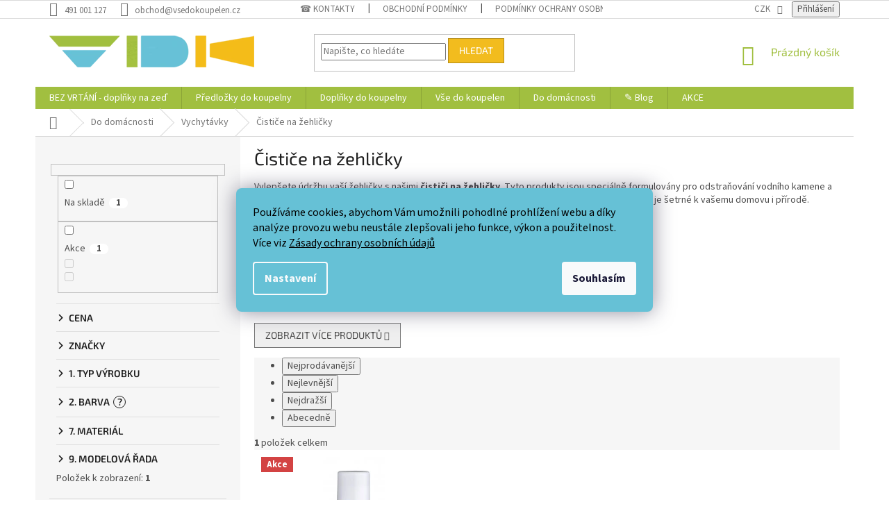

--- FILE ---
content_type: text/html; charset=utf-8
request_url: https://www.vsedokoupelen.cz/cistice-na-zehlicky/
body_size: 34163
content:
<!doctype html><html lang="cs" dir="ltr" class="header-background-light external-fonts-loaded"><head><meta charset="utf-8" /><meta name="viewport" content="width=device-width,initial-scale=1" /><title>Čističe na žehličky - Doplňky na zeď bez vrtání - VDK</title><link rel="preconnect" href="https://cdn.myshoptet.com" /><link rel="dns-prefetch" href="https://cdn.myshoptet.com" /><link rel="preload" href="https://cdn.myshoptet.com/prj/dist/master/cms/libs/jquery/jquery-1.11.3.min.js" as="script" /><link href="https://cdn.myshoptet.com/prj/dist/master/cms/templates/frontend_templates/shared/css/font-face/source-sans-3.css" rel="stylesheet"><link href="https://cdn.myshoptet.com/prj/dist/master/cms/templates/frontend_templates/shared/css/font-face/exo-2.css" rel="stylesheet"><link href="https://cdn.myshoptet.com/prj/dist/master/shop/dist/font-shoptet-11.css.62c94c7785ff2cea73b2.css" rel="stylesheet"><script>
dataLayer = [];
dataLayer.push({'shoptet' : {
    "pageId": 197195,
    "pageType": "category",
    "currency": "CZK",
    "currencyInfo": {
        "decimalSeparator": ",",
        "exchangeRate": 1,
        "priceDecimalPlaces": 0,
        "symbol": "K\u010d",
        "symbolLeft": 0,
        "thousandSeparator": " "
    },
    "language": "cs",
    "projectId": 132119,
    "category": {
        "guid": "2bf3ed50-65b1-11eb-a065-0cc47a6c92bc",
        "path": "Do dom\u00e1cnosti | Vychyt\u00e1vky | \u010cisti\u010de na \u017eehli\u010dky",
        "parentCategoryGuid": "6ba3c682-b4ed-11e6-968a-0cc47a6c92bc"
    },
    "cartInfo": {
        "id": null,
        "freeShipping": false,
        "freeShippingFrom": 1500,
        "leftToFreeGift": {
            "formattedPrice": "0 K\u010d",
            "priceLeft": 0
        },
        "freeGift": false,
        "leftToFreeShipping": {
            "priceLeft": 1500,
            "dependOnRegion": 0,
            "formattedPrice": "1 500 K\u010d"
        },
        "discountCoupon": [],
        "getNoBillingShippingPrice": {
            "withoutVat": 0,
            "vat": 0,
            "withVat": 0
        },
        "cartItems": [],
        "taxMode": "ORDINARY"
    },
    "cart": [],
    "customer": {
        "priceRatio": 1,
        "priceListId": 1,
        "groupId": null,
        "registered": false,
        "mainAccount": false
    }
}});
dataLayer.push({'cookie_consent' : {
    "marketing": "denied",
    "analytics": "denied"
}});
document.addEventListener('DOMContentLoaded', function() {
    shoptet.consent.onAccept(function(agreements) {
        if (agreements.length == 0) {
            return;
        }
        dataLayer.push({
            'cookie_consent' : {
                'marketing' : (agreements.includes(shoptet.config.cookiesConsentOptPersonalisation)
                    ? 'granted' : 'denied'),
                'analytics': (agreements.includes(shoptet.config.cookiesConsentOptAnalytics)
                    ? 'granted' : 'denied')
            },
            'event': 'cookie_consent'
        });
    });
});
</script>

<!-- Google Tag Manager -->
<script>(function(w,d,s,l,i){w[l]=w[l]||[];w[l].push({'gtm.start':
new Date().getTime(),event:'gtm.js'});var f=d.getElementsByTagName(s)[0],
j=d.createElement(s),dl=l!='dataLayer'?'&l='+l:'';j.async=true;j.src=
'https://www.googletagmanager.com/gtm.js?id='+i+dl;f.parentNode.insertBefore(j,f);
})(window,document,'script','dataLayer','GTM-WFBV2CQ');</script>
<!-- End Google Tag Manager -->

<meta property="og:type" content="website"><meta property="og:site_name" content="vsedokoupelen.cz"><meta property="og:url" content="https://www.vsedokoupelen.cz/cistice-na-zehlicky/"><meta property="og:title" content="Čističe na žehličky - Doplňky na zeď bez vrtání - VDK"><meta name="author" content="Doplňky na zeď bez vrtání - VDK"><meta name="web_author" content="Shoptet.cz"><meta name="dcterms.rightsHolder" content="www.vsedokoupelen.cz"><meta name="robots" content="index,follow"><meta property="og:image" content="https://cdn.myshoptet.com/usr/www.vsedokoupelen.cz/user/logos/vdk_logo_295x46_-_kopie_-_kopie-1.png?t=1768582612"><meta property="og:description" content="Čističe na žehličky, Doplňky na zeď bez vrtání - VDK"><meta name="description" content="Čističe na žehličky, Doplňky na zeď bez vrtání - VDK"><meta name="google-site-verification" content="yiGev4XRmdaH28QAQtB9c1XQv4O8WVS0byFqSYKcnww"><style>:root {--color-primary: #A1BF40;--color-primary-h: 74;--color-primary-s: 50%;--color-primary-l: 50%;--color-primary-hover: #596923;--color-primary-hover-h: 74;--color-primary-hover-s: 50%;--color-primary-hover-l: 27%;--color-secondary: #66C1D7;--color-secondary-h: 192;--color-secondary-s: 59%;--color-secondary-l: 62%;--color-secondary-hover: #57a4b7;--color-secondary-hover-h: 192;--color-secondary-hover-s: 40%;--color-secondary-hover-l: 53%;--color-tertiary: #F2BC1E;--color-tertiary-h: 45;--color-tertiary-s: 89%;--color-tertiary-l: 53%;--color-tertiary-hover: #b68d17;--color-tertiary-hover-h: 45;--color-tertiary-hover-s: 78%;--color-tertiary-hover-l: 40%;--color-header-background: #ffffff;--template-font: "Source Sans 3";--template-headings-font: "Exo 2";--header-background-url: url("[data-uri]");--cookies-notice-background: #1A1937;--cookies-notice-color: #F8FAFB;--cookies-notice-button-hover: #f5f5f5;--cookies-notice-link-hover: #27263f;--templates-update-management-preview-mode-content: "Náhled aktualizací šablony je aktivní pro váš prohlížeč."}</style>
    
    <link href="https://cdn.myshoptet.com/prj/dist/master/shop/dist/main-11.less.fcb4a42d7bd8a71b7ee2.css" rel="stylesheet" />
        
    <script>var shoptet = shoptet || {};</script>
    <script src="https://cdn.myshoptet.com/prj/dist/master/shop/dist/main-3g-header.js.05f199e7fd2450312de2.js"></script>
<!-- User include --><!-- service 409(63) html code header -->
<style>
#filters h4{cursor:pointer;}[class~=slider-wrapper],[class~=filter-section]{padding-left:0;}#filters h4{padding-left:13.5pt;}[class~=filter-section],[class~=slider-wrapper]{padding-bottom:0 !important;}#filters h4:before{position:absolute;}#filters h4:before{left:0;}[class~=filter-section],[class~=slider-wrapper]{padding-right:0;}#filters h4{padding-bottom:9pt;}#filters h4{padding-right:13.5pt;}#filters > .slider-wrapper,[class~=slider-wrapper] > div,.filter-sections form,[class~=slider-wrapper][class~=filter-section] > div,.razeni > form{display:none;}#filters h4:before,#filters .otevreny h4:before{content:"\e911";}#filters h4{padding-top:9pt;}[class~=filter-section],[class~=slider-wrapper]{padding-top:0 !important;}[class~=filter-section]{border-top-width:0 !important;}[class~=filter-section]{border-top-style:none !important;}[class~=filter-section]{border-top-color:currentColor !important;}#filters .otevreny h4:before,#filters h4:before{font-family:shoptet;}#filters h4{position:relative;}#filters h4{margin-left:0 !important;}[class~=filter-section]{border-image:none !important;}#filters h4{margin-bottom:0 !important;}#filters h4{margin-right:0 !important;}#filters h4{margin-top:0 !important;}#filters h4{border-top-width:.0625pc;}#filters h4{border-top-style:solid;}#filters h4{border-top-color:#e0e0e0;}[class~=slider-wrapper]{max-width:none;}[class~=otevreny] form,.slider-wrapper.otevreny > div,[class~=slider-wrapper][class~=otevreny] > div,.otevreny form{display:block;}#filters h4{border-image:none;}[class~=param-filter-top]{margin-bottom:.9375pc;}[class~=otevreny] form{margin-bottom:15pt;}[class~=slider-wrapper]{color:inherit;}#filters .otevreny h4:before{-webkit-transform:rotate(180deg);}[class~=slider-wrapper],#filters h4:before{background:none;}#filters h4:before{-webkit-transform:rotate(90deg);}#filters h4:before{-moz-transform:rotate(90deg);}[class~=param-filter-top] form{display:block !important;}#filters h4:before{-o-transform:rotate(90deg);}#filters h4:before{-ms-transform:rotate(90deg);}#filters h4:before{transform:rotate(90deg);}#filters h4:before{font-size:.104166667in;}#filters .otevreny h4:before{-moz-transform:rotate(180deg);}#filters .otevreny h4:before{-o-transform:rotate(180deg);}#filters h4:before{top:36%;}#filters .otevreny h4:before{-ms-transform:rotate(180deg);}#filters h4:before{height:auto;}#filters h4:before{width:auto;}#filters .otevreny h4:before{transform:rotate(180deg);}
@media screen and (max-width: 767px) {
.param-filter-top{padding-top: 15px;}
}
#content .filters-wrapper > div:first-of-type, #footer .filters-wrapper > div:first-of-type {text-align: left;}
.template-11.one-column-body .content .filter-sections{padding-top: 15px; padding-bottom: 15px;}
</style>
<!-- project html code header -->
<style type="text/css">

/*.cervenybutton a {color: white !important}*/

.cervenybutton{
		background-color: #FF4433;
    border-radius: 8px;
    border: 1px solid black;
}

.cervenybutton:hover{
		background-color: #ff0000;
    border-radius: 8px;
    border: 1px solid black;
}

#content .p-detail {
      display: flex;
      flex-direction: column;
}
#content .p-detail .products-related-header {
      order: 30;
}
#content .p-detail .products-related.products-additional {
      order: 31;
}
#content .p-detail .browse-p {
      order: 32;
}
.shp-tabs-row a[href$="#productsAlternative"] {
      display: none !important;
}
#tab-content {
      display: flex;
      flex-direction: column;
}
#productsAlternative {
      display: block !important;
      opacity: 1 !important;
      order: 99;
}
#productsAlternative:before {
      content: 'Podobné produkty';
      font-size: 140%;
      margin-top: 30px;
      display: block;
}

/*  SECTIONS  */
.section {
	clear: both;
	padding: 0px;
	margin: 0px;
  align-items: flex-end;
  display: flex;

}

/*  COLUMN SETUP  */
.col {
	display: block;
	float:left;
  margin: 1% 0 1% 1.6%;
}
.col:first-child { margin-left: 0; }

.aligncenter {
    text-align: center;
}

/*  GROUPING  */
.group:before,
.group:after { content:""; display:table; }
.group:after { clear:both;}
.group { zoom:1; /* For IE 6/7 */ }

/*  GRID OF FOUR  */
.span_4_of_4 {
	width: 100%;
}
.span_3_of_4 {
	width: 74.6%;
}
.span_2_of_4 {
	width: 49.2%;
}
.span_1_of_4 {
	width: 23.8%;
}

/*  GO FULL WIDTH BELOW 480 PIXELS */
@media only screen and (max-width: 480px) {
	.col { margin: 1% 0 1% 0%; }
	.span_1_of_4, .span_2_of_4, .span_3_of_4, .span_4_of_4 { width: 100% }
}

</style>

<style> button.remove-item { visibility: visible !important; } </style>

<style>

@media (min-width: 768px) {
	.navigation-in>ul.menu-level-1>li.menu-item-195746:not(.ext.exp) {
    background-color: #F2BC1E;
		}

	.navigation-in>ul.menu-level-1>li.menu-item-195746 ul.menu-level-2 {
    background-color: #ffffff;
		}


	.navigation-in>ul.menu-level-2,
  .navigation-in>ul.menu-level-2>li {
    background: #ffffff !important;
		}

	.navigation-in>ul.menu-level-1>li.menu-item-195746 a,
	.navigation-in>ul.menu-level-1>li.menu-item-195746:hover a,
	.navigation-in>ul.menu-level-1>li.menu-item-195746:hover a:hover {
		color: #000000 !important;
		}

	.navigation-in>ul.menu-level-1>li:not(.ext.exp).menu-item-195746:hover,
  .navigation-in>ul.menu-level-1>li:not(.ext.exp).menu-item-195746:hover a {
    background-color: #A1BF40 !important;
		}


	.navigation-in>ul>li.menu-item-195746.ext:not(.ext.exp):hover>a,
  .navigation-in>ul>li.menu-item-195746.ext:not(.ext.exp) a:hover,
  .navigation-in>ul>li.menu-item-195746.ext:not(.ext.exp):hover>a:hover {
    background-color: #A1BF40 !important;
		}
	}

div#cat-manufacturers {
	display: none !important;
	}

.filter-section.filter-section-parametric.filter-section-parametric-id-174 h4 {
	color: #000000;
	background: #F2BC1E;
	}

/* COOCKIES */
.siteCookies__form, .siteCookies--bottom.siteCookies--scrolled  { background-color: #66C1D6; }
.siteCookies__text, .siteCookies__text a { color: BLACK; }


label.filter-label.disabled {
    display: none;
}
</style>

<!-- CJ Affiliate plugin settings -->
<script type='text/javascript' id='cjAffPluginSettingsTag'>
var cjAffPluginSettings = {
eid: '1543235',
tid: '979840062574',
aid: '396613',
sd: 'collector.vsedokoupelen.cz',
consent: {
collectionMethod: 'latest',
optInRequired: true,
requiredConsentLevel: 'analytics',
},
};
</script>


<!-- /User include --><link rel="shortcut icon" href="/favicon.ico" type="image/x-icon" /><link rel="canonical" href="https://www.vsedokoupelen.cz/cistice-na-zehlicky/" />    <script>
        var _hwq = _hwq || [];
        _hwq.push(['setKey', 'E1ED94F1EE40CBD5A5979B5A9B86A08B']);
        _hwq.push(['setTopPos', '200']);
        _hwq.push(['showWidget', '22']);
        (function() {
            var ho = document.createElement('script');
            ho.src = 'https://cz.im9.cz/direct/i/gjs.php?n=wdgt&sak=E1ED94F1EE40CBD5A5979B5A9B86A08B';
            var s = document.getElementsByTagName('script')[0]; s.parentNode.insertBefore(ho, s);
        })();
    </script>
<script>!function(){var t={9196:function(){!function(){var t=/\[object (Boolean|Number|String|Function|Array|Date|RegExp)\]/;function r(r){return null==r?String(r):(r=t.exec(Object.prototype.toString.call(Object(r))))?r[1].toLowerCase():"object"}function n(t,r){return Object.prototype.hasOwnProperty.call(Object(t),r)}function e(t){if(!t||"object"!=r(t)||t.nodeType||t==t.window)return!1;try{if(t.constructor&&!n(t,"constructor")&&!n(t.constructor.prototype,"isPrototypeOf"))return!1}catch(t){return!1}for(var e in t);return void 0===e||n(t,e)}function o(t,r,n){this.b=t,this.f=r||function(){},this.d=!1,this.a={},this.c=[],this.e=function(t){return{set:function(r,n){u(c(r,n),t.a)},get:function(r){return t.get(r)}}}(this),i(this,t,!n);var e=t.push,o=this;t.push=function(){var r=[].slice.call(arguments,0),n=e.apply(t,r);return i(o,r),n}}function i(t,n,o){for(t.c.push.apply(t.c,n);!1===t.d&&0<t.c.length;){if("array"==r(n=t.c.shift()))t:{var i=n,a=t.a;if("string"==r(i[0])){for(var f=i[0].split("."),s=f.pop(),p=(i=i.slice(1),0);p<f.length;p++){if(void 0===a[f[p]])break t;a=a[f[p]]}try{a[s].apply(a,i)}catch(t){}}}else if("function"==typeof n)try{n.call(t.e)}catch(t){}else{if(!e(n))continue;for(var l in n)u(c(l,n[l]),t.a)}o||(t.d=!0,t.f(t.a,n),t.d=!1)}}function c(t,r){for(var n={},e=n,o=t.split("."),i=0;i<o.length-1;i++)e=e[o[i]]={};return e[o[o.length-1]]=r,n}function u(t,o){for(var i in t)if(n(t,i)){var c=t[i];"array"==r(c)?("array"==r(o[i])||(o[i]=[]),u(c,o[i])):e(c)?(e(o[i])||(o[i]={}),u(c,o[i])):o[i]=c}}window.DataLayerHelper=o,o.prototype.get=function(t){var r=this.a;t=t.split(".");for(var n=0;n<t.length;n++){if(void 0===r[t[n]])return;r=r[t[n]]}return r},o.prototype.flatten=function(){this.b.splice(0,this.b.length),this.b[0]={},u(this.a,this.b[0])}}()}},r={};function n(e){var o=r[e];if(void 0!==o)return o.exports;var i=r[e]={exports:{}};return t[e](i,i.exports,n),i.exports}n.n=function(t){var r=t&&t.__esModule?function(){return t.default}:function(){return t};return n.d(r,{a:r}),r},n.d=function(t,r){for(var e in r)n.o(r,e)&&!n.o(t,e)&&Object.defineProperty(t,e,{enumerable:!0,get:r[e]})},n.o=function(t,r){return Object.prototype.hasOwnProperty.call(t,r)},function(){"use strict";n(9196)}()}();</script>    <!-- Global site tag (gtag.js) - Google Analytics -->
    <script async src="https://www.googletagmanager.com/gtag/js?id=G-44MCCV89X7"></script>
    <script>
        
        window.dataLayer = window.dataLayer || [];
        function gtag(){dataLayer.push(arguments);}
        

                    console.debug('default consent data');

            gtag('consent', 'default', {"ad_storage":"denied","analytics_storage":"denied","ad_user_data":"denied","ad_personalization":"denied","wait_for_update":500});
            dataLayer.push({
                'event': 'default_consent'
            });
        
        gtag('js', new Date());

                gtag('config', 'UA-9440787-2', { 'groups': "UA" });
        
                gtag('config', 'G-44MCCV89X7', {"groups":"GA4","send_page_view":false,"content_group":"category","currency":"CZK","page_language":"cs"});
        
                gtag('config', 'AW-684231015');
        
        
        
        
        
                    gtag('event', 'page_view', {"send_to":"GA4","page_language":"cs","content_group":"category","currency":"CZK"});
        
        
        
        
        
        
        
        
        
        
        
        
        
        document.addEventListener('DOMContentLoaded', function() {
            if (typeof shoptet.tracking !== 'undefined') {
                for (var id in shoptet.tracking.bannersList) {
                    gtag('event', 'view_promotion', {
                        "send_to": "UA",
                        "promotions": [
                            {
                                "id": shoptet.tracking.bannersList[id].id,
                                "name": shoptet.tracking.bannersList[id].name,
                                "position": shoptet.tracking.bannersList[id].position
                            }
                        ]
                    });
                }
            }

            shoptet.consent.onAccept(function(agreements) {
                if (agreements.length !== 0) {
                    console.debug('gtag consent accept');
                    var gtagConsentPayload =  {
                        'ad_storage': agreements.includes(shoptet.config.cookiesConsentOptPersonalisation)
                            ? 'granted' : 'denied',
                        'analytics_storage': agreements.includes(shoptet.config.cookiesConsentOptAnalytics)
                            ? 'granted' : 'denied',
                                                                                                'ad_user_data': agreements.includes(shoptet.config.cookiesConsentOptPersonalisation)
                            ? 'granted' : 'denied',
                        'ad_personalization': agreements.includes(shoptet.config.cookiesConsentOptPersonalisation)
                            ? 'granted' : 'denied',
                        };
                    console.debug('update consent data', gtagConsentPayload);
                    gtag('consent', 'update', gtagConsentPayload);
                    dataLayer.push(
                        { 'event': 'update_consent' }
                    );
                }
            });
        });
    </script>
</head><body class="desktop id-197195 in-cistice-na-zehlicky template-11 type-category multiple-columns-body columns-mobile-2 columns-3 ums_forms_redesign--off ums_a11y_category_page--on ums_discussion_rating_forms--off ums_flags_display_unification--on ums_a11y_login--on mobile-header-version-0"><noscript>
    <style>
        #header {
            padding-top: 0;
            position: relative !important;
            top: 0;
        }
        .header-navigation {
            position: relative !important;
        }
        .overall-wrapper {
            margin: 0 !important;
        }
        body:not(.ready) {
            visibility: visible !important;
        }
    </style>
    <div class="no-javascript">
        <div class="no-javascript__title">Musíte změnit nastavení vašeho prohlížeče</div>
        <div class="no-javascript__text">Podívejte se na: <a href="https://www.google.com/support/bin/answer.py?answer=23852">Jak povolit JavaScript ve vašem prohlížeči</a>.</div>
        <div class="no-javascript__text">Pokud používáte software na blokování reklam, může být nutné povolit JavaScript z této stránky.</div>
        <div class="no-javascript__text">Děkujeme.</div>
    </div>
</noscript>

        <div id="fb-root"></div>
        <script>
            window.fbAsyncInit = function() {
                FB.init({
//                    appId            : 'your-app-id',
                    autoLogAppEvents : true,
                    xfbml            : true,
                    version          : 'v19.0'
                });
            };
        </script>
        <script async defer crossorigin="anonymous" src="https://connect.facebook.net/cs_CZ/sdk.js"></script>
<!-- Google Tag Manager (noscript) -->
<noscript><iframe src="https://www.googletagmanager.com/ns.html?id=GTM-WFBV2CQ"
height="0" width="0" style="display:none;visibility:hidden"></iframe></noscript>
<!-- End Google Tag Manager (noscript) -->

    <div class="siteCookies siteCookies--center siteCookies--dark js-siteCookies" role="dialog" data-testid="cookiesPopup" data-nosnippet>
        <div class="siteCookies__form">
            <div class="siteCookies__content">
                <div class="siteCookies__text">
                    Používáme cookies, abychom Vám umožnili pohodlné prohlížení webu a díky analýze provozu webu neustále zlepšovali jeho funkce, výkon a použitelnost. Více viz <a href="https://www.vsedokoupelen.cz/osobni_udaje/">Zásady ochrany osobních údajů</a> <a href="https://www.vsedokoupelen.cz/osobni_udaje/" target="_blank" rel="noopener noreferrer"></a>
                </div>
                <p class="siteCookies__links">
                    <button class="siteCookies__link js-cookies-settings" aria-label="Nastavení cookies" data-testid="cookiesSettings">Nastavení</button>
                </p>
            </div>
            <div class="siteCookies__buttonWrap">
                                <button class="siteCookies__button js-cookiesConsentSubmit" value="all" aria-label="Přijmout cookies" data-testid="buttonCookiesAccept">Souhlasím</button>
            </div>
        </div>
        <script>
            document.addEventListener("DOMContentLoaded", () => {
                const siteCookies = document.querySelector('.js-siteCookies');
                document.addEventListener("scroll", shoptet.common.throttle(() => {
                    const st = document.documentElement.scrollTop;
                    if (st > 1) {
                        siteCookies.classList.add('siteCookies--scrolled');
                    } else {
                        siteCookies.classList.remove('siteCookies--scrolled');
                    }
                }, 100));
            });
        </script>
    </div>
<a href="#content" class="skip-link sr-only">Přejít na obsah</a><div class="overall-wrapper"><div class="user-action"><div class="container">
    <div class="user-action-in">
                    <div id="login" class="user-action-login popup-widget login-widget" role="dialog" aria-labelledby="loginHeading">
        <div class="popup-widget-inner">
                            <h2 id="loginHeading">Přihlášení k vašemu účtu</h2><div id="customerLogin"><form action="/action/Customer/Login/" method="post" id="formLoginIncluded" class="csrf-enabled formLogin" data-testid="formLogin"><input type="hidden" name="referer" value="" /><div class="form-group"><div class="input-wrapper email js-validated-element-wrapper no-label"><input type="email" name="email" class="form-control" autofocus placeholder="E-mailová adresa (např. jan@novak.cz)" data-testid="inputEmail" autocomplete="email" required /></div></div><div class="form-group"><div class="input-wrapper password js-validated-element-wrapper no-label"><input type="password" name="password" class="form-control" placeholder="Heslo" data-testid="inputPassword" autocomplete="current-password" required /><span class="no-display">Nemůžete vyplnit toto pole</span><input type="text" name="surname" value="" class="no-display" /></div></div><div class="form-group"><div class="login-wrapper"><button type="submit" class="btn btn-secondary btn-text btn-login" data-testid="buttonSubmit">Přihlásit se</button><div class="password-helper"><a href="/registrace/" data-testid="signup" rel="nofollow">Nová registrace</a><a href="/klient/zapomenute-heslo/" rel="nofollow">Zapomenuté heslo</a></div></div></div></form>
</div>                    </div>
    </div>

                            <div id="cart-widget" class="user-action-cart popup-widget cart-widget loader-wrapper" data-testid="popupCartWidget" role="dialog" aria-hidden="true">
    <div class="popup-widget-inner cart-widget-inner place-cart-here">
        <div class="loader-overlay">
            <div class="loader"></div>
        </div>
    </div>

    <div class="cart-widget-button">
        <a href="/kosik/" class="btn btn-conversion" id="continue-order-button" rel="nofollow" data-testid="buttonNextStep">Pokračovat do košíku</a>
    </div>
</div>
            </div>
</div>
</div><div class="top-navigation-bar" data-testid="topNavigationBar">

    <div class="container">

        <div class="top-navigation-contacts">
            <strong>Zákaznická podpora:</strong><a href="tel:491001127" class="project-phone" aria-label="Zavolat na 491001127" data-testid="contactboxPhone"><span>491 001 127</span></a><a href="mailto:obchod@vsedokoupelen.cz" class="project-email" data-testid="contactboxEmail"><span>obchod@vsedokoupelen.cz</span></a>        </div>

                            <div class="top-navigation-menu">
                <div class="top-navigation-menu-trigger"></div>
                <ul class="top-navigation-bar-menu">
                                            <li class="top-navigation-menu-item-29">
                            <a href="/kontakty/">☎  Kontakty</a>
                        </li>
                                            <li class="top-navigation-menu-item-39">
                            <a href="/obchodni-podminky/">Obchodní podmínky</a>
                        </li>
                                            <li class="top-navigation-menu-item-1821">
                            <a href="/osobni_udaje/">Podmínky ochrany osobních údajů</a>
                        </li>
                                            <li class="top-navigation-menu-item-197325">
                            <a href="/pouceni-o-pravu-na-odstoupeni-od-smlouvy/">Poučení o právu na odstoupení od smlouvy</a>
                        </li>
                                            <li class="top-navigation-menu-item-1818">
                            <a href="/formular_odstoupeni/">Formulář odstoupení od smlouvy</a>
                        </li>
                                            <li class="top-navigation-menu-item-197322">
                            <a href="/formular-pro-uplatneni-reklamace/">Formulář pro uplatnění reklamace</a>
                        </li>
                                            <li class="top-navigation-menu-item-198619">
                            <a href="/doprava-zdarma/">Doprava ZDARMA</a>
                        </li>
                                            <li class="top-navigation-menu-item-200849">
                            <a href="/jak-mohu-vyrobky-vratit/">Jak mohu výrobky vrátit?</a>
                        </li>
                                    </ul>
                <ul class="top-navigation-bar-menu-helper"></ul>
            </div>
        
        <div class="top-navigation-tools top-navigation-tools--language">
            <div class="responsive-tools">
                <a href="#" class="toggle-window" data-target="search" aria-label="Hledat" data-testid="linkSearchIcon"></a>
                                                            <a href="#" class="toggle-window" data-target="login"></a>
                                                    <a href="#" class="toggle-window" data-target="navigation" aria-label="Menu" data-testid="hamburgerMenu"></a>
            </div>
                <div class="dropdown">
        <span>Ceny v:</span>
        <button id="topNavigationDropdown" type="button" data-toggle="dropdown" aria-haspopup="true" aria-expanded="false">
            CZK
            <span class="caret"></span>
        </button>
        <ul class="dropdown-menu" aria-labelledby="topNavigationDropdown"><li><a href="/action/Currency/changeCurrency/?currencyCode=CZK" rel="nofollow">CZK</a></li><li><a href="/action/Currency/changeCurrency/?currencyCode=EUR" rel="nofollow">EUR</a></li><li><a href="/action/Currency/changeCurrency/?currencyCode=GBP" rel="nofollow">GBP</a></li><li><a href="/action/Currency/changeCurrency/?currencyCode=RUB" rel="nofollow">RUB</a></li><li><a href="/action/Currency/changeCurrency/?currencyCode=SEK" rel="nofollow">SEK</a></li></ul>
    </div>
            <button class="top-nav-button top-nav-button-login toggle-window" type="button" data-target="login" aria-haspopup="dialog" aria-controls="login" aria-expanded="false" data-testid="signin"><span>Přihlášení</span></button>        </div>

    </div>

</div>
<header id="header"><div class="container navigation-wrapper">
    <div class="header-top">
        <div class="site-name-wrapper">
            <div class="site-name"><a href="/" data-testid="linkWebsiteLogo"><img src="https://cdn.myshoptet.com/usr/www.vsedokoupelen.cz/user/logos/vdk_logo_295x46_-_kopie_-_kopie-1.png" alt="Doplňky na zeď bez vrtání - VDK" fetchpriority="low" /></a></div>        </div>
        <div class="search" itemscope itemtype="https://schema.org/WebSite">
            <meta itemprop="headline" content="Čističe na žehličky"/><meta itemprop="url" content="https://www.vsedokoupelen.cz"/><meta itemprop="text" content="Čističe na žehličky, Doplňky na zeď bez vrtání - VDK"/>            <form action="/action/ProductSearch/prepareString/" method="post"
    id="formSearchForm" class="search-form compact-form js-search-main"
    itemprop="potentialAction" itemscope itemtype="https://schema.org/SearchAction" data-testid="searchForm">
    <fieldset>
        <meta itemprop="target"
            content="https://www.vsedokoupelen.cz/vyhledavani/?string={string}"/>
        <input type="hidden" name="language" value="cs"/>
        
            
<input
    type="search"
    name="string"
        class="query-input form-control search-input js-search-input"
    placeholder="Napište, co hledáte"
    autocomplete="off"
    required
    itemprop="query-input"
    aria-label="Vyhledávání"
    data-testid="searchInput"
>
            <button type="submit" class="btn btn-default" data-testid="searchBtn">Hledat</button>
        
    </fieldset>
</form>
        </div>
        <div class="navigation-buttons">
                
    <a href="/kosik/" class="btn btn-icon toggle-window cart-count" data-target="cart" data-hover="true" data-redirect="true" data-testid="headerCart" rel="nofollow" aria-haspopup="dialog" aria-expanded="false" aria-controls="cart-widget">
        
                <span class="sr-only">Nákupní košík</span>
        
            <span class="cart-price visible-lg-inline-block" data-testid="headerCartPrice">
                                    Prázdný košík                            </span>
        
    
            </a>
        </div>
    </div>
    <nav id="navigation" aria-label="Hlavní menu" data-collapsible="true"><div class="navigation-in menu"><ul class="menu-level-1" role="menubar" data-testid="headerMenuItems"><li class="menu-item-196088 ext" role="none"><a href="/bez-vrtani/" data-testid="headerMenuItem" role="menuitem" aria-haspopup="true" aria-expanded="false"><b>BEZ VRTÁNÍ - doplňky na zeď</b><span class="submenu-arrow"></span></a><ul class="menu-level-2" aria-label="BEZ VRTÁNÍ - doplňky na zeď" tabindex="-1" role="menu"><li class="menu-item-197150 has-third-level" role="none"><a href="/premium-plus-bez-vrtani-2/" class="menu-image" data-testid="headerMenuItem" tabindex="-1" aria-hidden="true"><img src="data:image/svg+xml,%3Csvg%20width%3D%22140%22%20height%3D%22100%22%20xmlns%3D%22http%3A%2F%2Fwww.w3.org%2F2000%2Fsvg%22%3E%3C%2Fsvg%3E" alt="" aria-hidden="true" width="140" height="100"  data-src="https://cdn.myshoptet.com/usr/www.vsedokoupelen.cz/user/categories/thumb/premim_classic-3.jpg" fetchpriority="low" /></a><div><a href="/premium-plus-bez-vrtani-2/" data-testid="headerMenuItem" role="menuitem"><span>Premium Plus - BEZ VRTÁNÍ</span></a>
                                                    <ul class="menu-level-3" role="menu">
                                                                    <li class="menu-item-198522" role="none">
                                        <a href="/wc-stetky-26/" data-testid="headerMenuItem" role="menuitem">
                                            WC štětky</a>,                                    </li>
                                                                    <li class="menu-item-198528" role="none">
                                        <a href="/kelimky-na-kartacky-16/" data-testid="headerMenuItem" role="menuitem">
                                            Kelímky na kartáčky</a>,                                    </li>
                                                                    <li class="menu-item-198534" role="none">
                                        <a href="/na-toaletni-papir-26/" data-testid="headerMenuItem" role="menuitem">
                                            Na toaletní papír</a>,                                    </li>
                                                                    <li class="menu-item-198540" role="none">
                                        <a href="/policky-do-koupelny-25/" data-testid="headerMenuItem" role="menuitem">
                                            Poličky do koupelny</a>,                                    </li>
                                                                    <li class="menu-item-198546" role="none">
                                        <a href="/ulozne-boxy-11/" data-testid="headerMenuItem" role="menuitem">
                                            Úložné boxy</a>,                                    </li>
                                                                    <li class="menu-item-198552" role="none">
                                        <a href="/hacky-33/" data-testid="headerMenuItem" role="menuitem">
                                            Háčky</a>                                    </li>
                                                            </ul>
                        </div></li><li class="menu-item-197102 has-third-level" role="none"><a href="/classic-plus-bez-vrtani/" class="menu-image" data-testid="headerMenuItem" tabindex="-1" aria-hidden="true"><img src="data:image/svg+xml,%3Csvg%20width%3D%22140%22%20height%3D%22100%22%20xmlns%3D%22http%3A%2F%2Fwww.w3.org%2F2000%2Fsvg%22%3E%3C%2Fsvg%3E" alt="" aria-hidden="true" width="140" height="100"  data-src="https://cdn.myshoptet.com/usr/www.vsedokoupelen.cz/user/categories/thumb/premim_classic-2.jpg" fetchpriority="low" /></a><div><a href="/classic-plus-bez-vrtani/" data-testid="headerMenuItem" role="menuitem"><span>Classic Plus - BEZ VRTÁNÍ</span></a>
                                                    <ul class="menu-level-3" role="menu">
                                                                    <li class="menu-item-198558" role="none">
                                        <a href="/hacky-35/" data-testid="headerMenuItem" role="menuitem">
                                            Háčky</a>,                                    </li>
                                                                    <li class="menu-item-198564" role="none">
                                        <a href="/policky-do-koupelny-27/" data-testid="headerMenuItem" role="menuitem">
                                            Poličky do koupelny</a>,                                    </li>
                                                                    <li class="menu-item-198570" role="none">
                                        <a href="/na-toaletni-papir-28/" data-testid="headerMenuItem" role="menuitem">
                                            Na toaletní papír</a>,                                    </li>
                                                                    <li class="menu-item-198576" role="none">
                                        <a href="/kelimky-na-kartacky-18/" data-testid="headerMenuItem" role="menuitem">
                                            Kelímky na kartáčky</a>,                                    </li>
                                                                    <li class="menu-item-198582" role="none">
                                        <a href="/wc-stetky-28/" data-testid="headerMenuItem" role="menuitem">
                                            WC štětky</a>,                                    </li>
                                                                    <li class="menu-item-198588" role="none">
                                        <a href="/davkovace-na-mydlo-18/" data-testid="headerMenuItem" role="menuitem">
                                            Dávkovače na mýdlo</a>                                    </li>
                                                            </ul>
                        </div></li><li class="menu-item-197093 has-third-level" role="none"><a href="/premium-bez-vrtani/" class="menu-image" data-testid="headerMenuItem" tabindex="-1" aria-hidden="true"><img src="data:image/svg+xml,%3Csvg%20width%3D%22140%22%20height%3D%22100%22%20xmlns%3D%22http%3A%2F%2Fwww.w3.org%2F2000%2Fsvg%22%3E%3C%2Fsvg%3E" alt="" aria-hidden="true" width="140" height="100"  data-src="https://cdn.myshoptet.com/usr/www.vsedokoupelen.cz/user/categories/thumb/premim_classic.jpg" fetchpriority="low" /></a><div><a href="/premium-bez-vrtani/" data-testid="headerMenuItem" role="menuitem"><span>Premium - BEZ VRTÁNÍ</span></a>
                                                    <ul class="menu-level-3" role="menu">
                                                                    <li class="menu-item-198450" role="none">
                                        <a href="/nahradni-dily-10/" data-testid="headerMenuItem" role="menuitem">
                                            Náhradní díly</a>,                                    </li>
                                                                    <li class="menu-item-198462" role="none">
                                        <a href="/policky-do-koupelny-21/" data-testid="headerMenuItem" role="menuitem">
                                            Poličky do koupelny</a>,                                    </li>
                                                                    <li class="menu-item-198468" role="none">
                                        <a href="/wc-stetky-22/" data-testid="headerMenuItem" role="menuitem">
                                            WC štětky</a>,                                    </li>
                                                                    <li class="menu-item-198474" role="none">
                                        <a href="/davkovace-na-mydlo-16/" data-testid="headerMenuItem" role="menuitem">
                                            Dávkovače na mýdlo</a>,                                    </li>
                                                                    <li class="menu-item-198480" role="none">
                                        <a href="/hacky-29/" data-testid="headerMenuItem" role="menuitem">
                                            Háčky</a>,                                    </li>
                                                                    <li class="menu-item-198486" role="none">
                                        <a href="/na-toaletni-papir-22/" data-testid="headerMenuItem" role="menuitem">
                                            Na toaletní papír</a>,                                    </li>
                                                                    <li class="menu-item-198625" role="none">
                                        <a href="/kelimky-na-kartacky-11/" data-testid="headerMenuItem" role="menuitem">
                                            Kelímky na kartáčky</a>                                    </li>
                                                            </ul>
                        </div></li><li class="menu-item-197099 has-third-level" role="none"><a href="/classic-bez-vrtani/" class="menu-image" data-testid="headerMenuItem" tabindex="-1" aria-hidden="true"><img src="data:image/svg+xml,%3Csvg%20width%3D%22140%22%20height%3D%22100%22%20xmlns%3D%22http%3A%2F%2Fwww.w3.org%2F2000%2Fsvg%22%3E%3C%2Fsvg%3E" alt="" aria-hidden="true" width="140" height="100"  data-src="https://cdn.myshoptet.com/usr/www.vsedokoupelen.cz/user/categories/thumb/premim_classic-1.jpg" fetchpriority="low" /></a><div><a href="/classic-bez-vrtani/" data-testid="headerMenuItem" role="menuitem"><span>Classic - BEZ VRTÁNÍ</span></a>
                                                    <ul class="menu-level-3" role="menu">
                                                                    <li class="menu-item-198492" role="none">
                                        <a href="/policky-do-koupelny-23/" data-testid="headerMenuItem" role="menuitem">
                                            Poličky do koupelny</a>,                                    </li>
                                                                    <li class="menu-item-198498" role="none">
                                        <a href="/hacky-31/" data-testid="headerMenuItem" role="menuitem">
                                            Háčky</a>,                                    </li>
                                                                    <li class="menu-item-198504" role="none">
                                        <a href="/na-toaletni-papir-24/" data-testid="headerMenuItem" role="menuitem">
                                            Na toaletní papír</a>,                                    </li>
                                                                    <li class="menu-item-198510" role="none">
                                        <a href="/vesaky-na-rucniky-21/" data-testid="headerMenuItem" role="menuitem">
                                            Věšáky na ručníky</a>,                                    </li>
                                                                    <li class="menu-item-198516" role="none">
                                        <a href="/wc-stetky-24/" data-testid="headerMenuItem" role="menuitem">
                                            WC štětky</a>                                    </li>
                                                            </ul>
                        </div></li><li class="menu-item-197042 has-third-level" role="none"><a href="/expressloc-rychla-a-pevna-montaz-bez-vrtani/" class="menu-image" data-testid="headerMenuItem" tabindex="-1" aria-hidden="true"><img src="data:image/svg+xml,%3Csvg%20width%3D%22140%22%20height%3D%22100%22%20xmlns%3D%22http%3A%2F%2Fwww.w3.org%2F2000%2Fsvg%22%3E%3C%2Fsvg%3E" alt="" aria-hidden="true" width="140" height="100"  data-src="https://cdn.myshoptet.com/usr/www.vsedokoupelen.cz/user/categories/thumb/expressloc.jpg" fetchpriority="low" /></a><div><a href="/expressloc-rychla-a-pevna-montaz-bez-vrtani/" data-testid="headerMenuItem" role="menuitem"><span>ExpressLoc - rychlá a pevná montáž BEZ VRTÁNÍ</span></a>
                                                    <ul class="menu-level-3" role="menu">
                                                                    <li class="menu-item-198351" role="none">
                                        <a href="/hacky-25/" data-testid="headerMenuItem" role="menuitem">
                                            Háčky</a>,                                    </li>
                                                                    <li class="menu-item-198357" role="none">
                                        <a href="/misky-na-mydlo-13/" data-testid="headerMenuItem" role="menuitem">
                                            Misky na mýdlo</a>,                                    </li>
                                                                    <li class="menu-item-198363" role="none">
                                        <a href="/vesaky-na-rucniky-17/" data-testid="headerMenuItem" role="menuitem">
                                            Věšáky na ručníky</a>                                    </li>
                                                            </ul>
                        </div></li><li class="menu-item-196091 has-third-level" role="none"><a href="/powerloc-nejpevnejsi-montaz-bez-vrtani-2/" class="menu-image" data-testid="headerMenuItem" tabindex="-1" aria-hidden="true"><img src="data:image/svg+xml,%3Csvg%20width%3D%22140%22%20height%3D%22100%22%20xmlns%3D%22http%3A%2F%2Fwww.w3.org%2F2000%2Fsvg%22%3E%3C%2Fsvg%3E" alt="" aria-hidden="true" width="140" height="100"  data-src="https://cdn.myshoptet.com/usr/www.vsedokoupelen.cz/user/categories/thumb/powerloc-2.jpg" fetchpriority="low" /></a><div><a href="/powerloc-nejpevnejsi-montaz-bez-vrtani-2/" data-testid="headerMenuItem" role="menuitem"><span>PowerLoc - nejpevnější montáž BEZ VRTÁNÍ</span></a>
                                                    <ul class="menu-level-3" role="menu">
                                                                    <li class="menu-item-198204" role="none">
                                        <a href="/sterky-na-sklo-3/" data-testid="headerMenuItem" role="menuitem">
                                            Stěrky na sklo</a>,                                    </li>
                                                                    <li class="menu-item-198210" role="none">
                                        <a href="/policky-do-koupelny-13/" data-testid="headerMenuItem" role="menuitem">
                                            Poličky do koupelny</a>,                                    </li>
                                                                    <li class="menu-item-198216" role="none">
                                        <a href="/hacky-17/" data-testid="headerMenuItem" role="menuitem">
                                            Háčky</a>,                                    </li>
                                                                    <li class="menu-item-198222" role="none">
                                        <a href="/na-toaletni-papir-14/" data-testid="headerMenuItem" role="menuitem">
                                            Na toaletní papír</a>,                                    </li>
                                                                    <li class="menu-item-198228" role="none">
                                        <a href="/wc-stetky-14/" data-testid="headerMenuItem" role="menuitem">
                                            WC štětky</a>,                                    </li>
                                                                    <li class="menu-item-198234" role="none">
                                        <a href="/vesaky-na-rucniky-11/" data-testid="headerMenuItem" role="menuitem">
                                            Věšáky na ručníky</a>,                                    </li>
                                                                    <li class="menu-item-198369" role="none">
                                        <a href="/davkovace-na-mydlo-14/" data-testid="headerMenuItem" role="menuitem">
                                            Dávkovače na mýdlo</a>,                                    </li>
                                                                    <li class="menu-item-198375" role="none">
                                        <a href="/misky-na-mydlo-15/" data-testid="headerMenuItem" role="menuitem">
                                            Misky na mýdlo</a>,                                    </li>
                                                                    <li class="menu-item-198381" role="none">
                                        <a href="/kelimky-na-kartacky-14/" data-testid="headerMenuItem" role="menuitem">
                                            Kelímky na kartáčky</a>,                                    </li>
                                                                    <li class="menu-item-198438" role="none">
                                        <a href="/nahradni-dily-6/" data-testid="headerMenuItem" role="menuitem">
                                            Náhradní díly</a>,                                    </li>
                                                                    <li class="menu-item-198606" role="none">
                                        <a href="/doplnky-do-koupelny-6/" data-testid="headerMenuItem" role="menuitem">
                                            Doplňky do koupelny</a>                                    </li>
                                                            </ul>
                        </div></li><li class="menu-item-196094 has-third-level" role="none"><a href="/turboloc-nejjednodussi-montaz-bez-vrtani-2/" class="menu-image" data-testid="headerMenuItem" tabindex="-1" aria-hidden="true"><img src="data:image/svg+xml,%3Csvg%20width%3D%22140%22%20height%3D%22100%22%20xmlns%3D%22http%3A%2F%2Fwww.w3.org%2F2000%2Fsvg%22%3E%3C%2Fsvg%3E" alt="" aria-hidden="true" width="140" height="100"  data-src="https://cdn.myshoptet.com/usr/www.vsedokoupelen.cz/user/categories/thumb/turboloc-2.jpg" fetchpriority="low" /></a><div><a href="/turboloc-nejjednodussi-montaz-bez-vrtani-2/" data-testid="headerMenuItem" role="menuitem"><span>TurboLoc - nejjednodušší montáž BEZ VRTÁNÍ</span></a>
                                                    <ul class="menu-level-3" role="menu">
                                                                    <li class="menu-item-198240" role="none">
                                        <a href="/misky-na-mydlo-9/" data-testid="headerMenuItem" role="menuitem">
                                            Misky na mýdlo</a>,                                    </li>
                                                                    <li class="menu-item-198246" role="none">
                                        <a href="/wc-stetky-16/" data-testid="headerMenuItem" role="menuitem">
                                            WC štětky</a>,                                    </li>
                                                                    <li class="menu-item-198252" role="none">
                                        <a href="/vesaky-na-rucniky-13/" data-testid="headerMenuItem" role="menuitem">
                                            Věšáky na ručníky</a>,                                    </li>
                                                                    <li class="menu-item-198258" role="none">
                                        <a href="/policky-do-koupelny-15/" data-testid="headerMenuItem" role="menuitem">
                                            Poličky do koupelny</a>,                                    </li>
                                                                    <li class="menu-item-198267" role="none">
                                        <a href="/davkovace-na-mydlo-10/" data-testid="headerMenuItem" role="menuitem">
                                            Dávkovače na mýdlo</a>,                                    </li>
                                                                    <li class="menu-item-198273" role="none">
                                        <a href="/kelimky-na-kartacky-10/" data-testid="headerMenuItem" role="menuitem">
                                            Kelímky na kartáčky</a>,                                    </li>
                                                                    <li class="menu-item-198279" role="none">
                                        <a href="/hacky-19/" data-testid="headerMenuItem" role="menuitem">
                                            Háčky</a>,                                    </li>
                                                                    <li class="menu-item-198327" role="none">
                                        <a href="/drzaky-sprchove-hlavice-5/" data-testid="headerMenuItem" role="menuitem">
                                            Držáky sprchové hlavice</a>,                                    </li>
                                                                    <li class="menu-item-198420" role="none">
                                        <a href="/na-toaletni-papir-20/" data-testid="headerMenuItem" role="menuitem">
                                            Na toaletní papír</a>,                                    </li>
                                                                    <li class="menu-item-198426" role="none">
                                        <a href="/ulozne-boxy-9/" data-testid="headerMenuItem" role="menuitem">
                                            Úložné boxy</a>,                                    </li>
                                                                    <li class="menu-item-198444" role="none">
                                        <a href="/nahradni-dily-8/" data-testid="headerMenuItem" role="menuitem">
                                            Náhradní díly</a>,                                    </li>
                                                                    <li class="menu-item-198612" role="none">
                                        <a href="/doplnky-do-koupelny-8/" data-testid="headerMenuItem" role="menuitem">
                                            Doplňky do koupelny</a>                                    </li>
                                                            </ul>
                        </div></li><li class="menu-item-196097 has-third-level" role="none"><a href="/vacuumloc-moderni-vakuova-montaz-bez-vrtani-2/" class="menu-image" data-testid="headerMenuItem" tabindex="-1" aria-hidden="true"><img src="data:image/svg+xml,%3Csvg%20width%3D%22140%22%20height%3D%22100%22%20xmlns%3D%22http%3A%2F%2Fwww.w3.org%2F2000%2Fsvg%22%3E%3C%2Fsvg%3E" alt="" aria-hidden="true" width="140" height="100"  data-src="https://cdn.myshoptet.com/usr/www.vsedokoupelen.cz/user/categories/thumb/vacuumloc-2.jpg" fetchpriority="low" /></a><div><a href="/vacuumloc-moderni-vakuova-montaz-bez-vrtani-2/" data-testid="headerMenuItem" role="menuitem"><span>VacuumLoc - moderní vakuová montáž BEZ VRTÁNÍ</span></a>
                                                    <ul class="menu-level-3" role="menu">
                                                                    <li class="menu-item-198285" role="none">
                                        <a href="/hacky-21/" data-testid="headerMenuItem" role="menuitem">
                                            Háčky</a>,                                    </li>
                                                                    <li class="menu-item-198291" role="none">
                                        <a href="/policky-do-koupelny-17/" data-testid="headerMenuItem" role="menuitem">
                                            Poličky do koupelny</a>,                                    </li>
                                                                    <li class="menu-item-198297" role="none">
                                        <a href="/kelimky-na-kartacky-12/" data-testid="headerMenuItem" role="menuitem">
                                            Kelímky na kartáčky</a>,                                    </li>
                                                                    <li class="menu-item-198303" role="none">
                                        <a href="/misky-na-mydlo-11/" data-testid="headerMenuItem" role="menuitem">
                                            Misky na mýdlo</a>,                                    </li>
                                                                    <li class="menu-item-198309" role="none">
                                        <a href="/wc-stetky-18/" data-testid="headerMenuItem" role="menuitem">
                                            WC štětky</a>,                                    </li>
                                                                    <li class="menu-item-198315" role="none">
                                        <a href="/na-toaletni-papir-16/" data-testid="headerMenuItem" role="menuitem">
                                            Na toaletní papír</a>,                                    </li>
                                                                    <li class="menu-item-198339" role="none">
                                        <a href="/davkovace-na-mydlo-12/" data-testid="headerMenuItem" role="menuitem">
                                            Dávkovače na mýdlo</a>,                                    </li>
                                                                    <li class="menu-item-198345" role="none">
                                        <a href="/vesaky-na-rucniky-15/" data-testid="headerMenuItem" role="menuitem">
                                            Věšáky na ručníky</a>,                                    </li>
                                                                    <li class="menu-item-198456" role="none">
                                        <a href="/nahradni-dily-12/" data-testid="headerMenuItem" role="menuitem">
                                            Náhradní díly</a>                                    </li>
                                                            </ul>
                        </div></li><li class="menu-item-196121 has-third-level" role="none"><a href="/staticloc-bez-vrtani--staci-prilozit/" class="menu-image" data-testid="headerMenuItem" tabindex="-1" aria-hidden="true"><img src="data:image/svg+xml,%3Csvg%20width%3D%22140%22%20height%3D%22100%22%20xmlns%3D%22http%3A%2F%2Fwww.w3.org%2F2000%2Fsvg%22%3E%3C%2Fsvg%3E" alt="" aria-hidden="true" width="140" height="100"  data-src="https://cdn.myshoptet.com/usr/www.vsedokoupelen.cz/user/categories/thumb/staticloc-3.jpg" fetchpriority="low" /></a><div><a href="/staticloc-bez-vrtani--staci-prilozit/" data-testid="headerMenuItem" role="menuitem"><span>StaticLoc - BEZ VRTÁNÍ, stačí přiložit</span></a>
                                                    <ul class="menu-level-3" role="menu">
                                                                    <li class="menu-item-198321" role="none">
                                        <a href="/hacky-23/" data-testid="headerMenuItem" role="menuitem">
                                            Háčky</a>,                                    </li>
                                                                    <li class="menu-item-198333" role="none">
                                        <a href="/kose-na-pradlo-3/" data-testid="headerMenuItem" role="menuitem">
                                            Koše na prádlo</a>,                                    </li>
                                                                    <li class="menu-item-198387" role="none">
                                        <a href="/wc-stetky-20/" data-testid="headerMenuItem" role="menuitem">
                                            WC štětky</a>,                                    </li>
                                                                    <li class="menu-item-198396" role="none">
                                        <a href="/policky-do-koupelny-19/" data-testid="headerMenuItem" role="menuitem">
                                            Poličky do koupelny</a>,                                    </li>
                                                                    <li class="menu-item-198402" role="none">
                                        <a href="/na-toaletni-papir-18/" data-testid="headerMenuItem" role="menuitem">
                                            Na toaletní papír</a>,                                    </li>
                                                                    <li class="menu-item-198408" role="none">
                                        <a href="/vesaky-na-rucniky-19/" data-testid="headerMenuItem" role="menuitem">
                                            Věšáky na ručníky</a>,                                    </li>
                                                                    <li class="menu-item-198414" role="none">
                                        <a href="/ulozne-boxy-7/" data-testid="headerMenuItem" role="menuitem">
                                            Úložné boxy</a>                                    </li>
                                                            </ul>
                        </div></li><li class="menu-item-197087 has-third-level" role="none"><a href="/ultraloc-bez-vrtani--priloz-a-hotovo/" class="menu-image" data-testid="headerMenuItem" tabindex="-1" aria-hidden="true"><img src="data:image/svg+xml,%3Csvg%20width%3D%22140%22%20height%3D%22100%22%20xmlns%3D%22http%3A%2F%2Fwww.w3.org%2F2000%2Fsvg%22%3E%3C%2Fsvg%3E" alt="" aria-hidden="true" width="140" height="100"  data-src="https://cdn.myshoptet.com/usr/www.vsedokoupelen.cz/user/categories/thumb/ultraloc.jpg" fetchpriority="low" /></a><div><a href="/ultraloc-bez-vrtani--priloz-a-hotovo/" data-testid="headerMenuItem" role="menuitem"><span>UltraLoc - BEZ VRTÁNÍ, přilož a hotovo</span></a>
                                                    <ul class="menu-level-3" role="menu">
                                                                    <li class="menu-item-198432" role="none">
                                        <a href="/hacky-27/" data-testid="headerMenuItem" role="menuitem">
                                            Háčky</a>                                    </li>
                                                            </ul>
                        </div></li></ul></li>
<li class="menu-item-854 ext" role="none"><a href="/predlozky-do-koupelny/" data-testid="headerMenuItem" role="menuitem" aria-haspopup="true" aria-expanded="false"><b>Předložky do koupelny</b><span class="submenu-arrow"></span></a><ul class="menu-level-2" aria-label="Předložky do koupelny" tabindex="-1" role="menu"><li class="menu-item-1851" role="none"><a href="/koupelnove-predlozky-grund/" class="menu-image" data-testid="headerMenuItem" tabindex="-1" aria-hidden="true"><img src="data:image/svg+xml,%3Csvg%20width%3D%22140%22%20height%3D%22100%22%20xmlns%3D%22http%3A%2F%2Fwww.w3.org%2F2000%2Fsvg%22%3E%3C%2Fsvg%3E" alt="" aria-hidden="true" width="140" height="100"  data-src="https://cdn.myshoptet.com/usr/www.vsedokoupelen.cz/user/categories/thumb/b2770-016004144.jpg" fetchpriority="low" /></a><div><a href="/koupelnove-predlozky-grund/" data-testid="headerMenuItem" role="menuitem"><span>Prémiová kolekce GRUND</span></a>
                        </div></li><li class="menu-item-887" role="none"><a href="/predlozky-lineadue/" class="menu-image" data-testid="headerMenuItem" tabindex="-1" aria-hidden="true"><img src="data:image/svg+xml,%3Csvg%20width%3D%22140%22%20height%3D%22100%22%20xmlns%3D%22http%3A%2F%2Fwww.w3.org%2F2000%2Fsvg%22%3E%3C%2Fsvg%3E" alt="" aria-hidden="true" width="140" height="100"  data-src="https://cdn.myshoptet.com/usr/www.vsedokoupelen.cz/user/categories/thumb/b2752-016001081.jpg" fetchpriority="low" /></a><div><a href="/predlozky-lineadue/" data-testid="headerMenuItem" role="menuitem"><span>Výhodná kolekce LineaDue</span></a>
                        </div></li><li class="menu-item-1151" role="none"><a href="/emotivni-kolekce-mandala/" class="menu-image" data-testid="headerMenuItem" tabindex="-1" aria-hidden="true"><img src="data:image/svg+xml,%3Csvg%20width%3D%22140%22%20height%3D%22100%22%20xmlns%3D%22http%3A%2F%2Fwww.w3.org%2F2000%2Fsvg%22%3E%3C%2Fsvg%3E" alt="" aria-hidden="true" width="140" height="100"  data-src="https://cdn.myshoptet.com/usr/www.vsedokoupelen.cz/user/categories/thumb/m3009-40210.jpg" fetchpriority="low" /></a><div><a href="/emotivni-kolekce-mandala/" data-testid="headerMenuItem" role="menuitem"><span>Emotivní kolekce Mandala</span></a>
                        </div></li><li class="menu-item-1771" role="none"><a href="/klasicka-kolekce-grund-classics/" class="menu-image" data-testid="headerMenuItem" tabindex="-1" aria-hidden="true"><img src="data:image/svg+xml,%3Csvg%20width%3D%22140%22%20height%3D%22100%22%20xmlns%3D%22http%3A%2F%2Fwww.w3.org%2F2000%2Fsvg%22%3E%3C%2Fsvg%3E" alt="" aria-hidden="true" width="140" height="100"  data-src="https://cdn.myshoptet.com/usr/www.vsedokoupelen.cz/user/categories/thumb/b3017-14081.jpg" fetchpriority="low" /></a><div><a href="/klasicka-kolekce-grund-classics/" data-testid="headerMenuItem" role="menuitem"><span>Klasická kolekce GRUND Classics</span></a>
                        </div></li><li class="menu-item-196055" role="none"><a href="/osmany-laffita-kolekce-predlozek/" class="menu-image" data-testid="headerMenuItem" tabindex="-1" aria-hidden="true"><img src="data:image/svg+xml,%3Csvg%20width%3D%22140%22%20height%3D%22100%22%20xmlns%3D%22http%3A%2F%2Fwww.w3.org%2F2000%2Fsvg%22%3E%3C%2Fsvg%3E" alt="" aria-hidden="true" width="140" height="100"  data-src="https://cdn.myshoptet.com/usr/www.vsedokoupelen.cz/user/categories/thumb/b3485-16140.jpg" fetchpriority="low" /></a><div><a href="/osmany-laffita-kolekce-predlozek/" data-testid="headerMenuItem" role="menuitem"><span>Osmany Laffita kolekce předložek</span></a>
                        </div></li><li class="menu-item-196463" role="none"><a href="/cool-dizajny-pro-mlade/" class="menu-image" data-testid="headerMenuItem" tabindex="-1" aria-hidden="true"><img src="data:image/svg+xml,%3Csvg%20width%3D%22140%22%20height%3D%22100%22%20xmlns%3D%22http%3A%2F%2Fwww.w3.org%2F2000%2Fsvg%22%3E%3C%2Fsvg%3E" alt="" aria-hidden="true" width="140" height="100"  data-src="https://cdn.myshoptet.com/usr/www.vsedokoupelen.cz/user/categories/thumb/b4267-043001134.jpg" fetchpriority="low" /></a><div><a href="/cool-dizajny-pro-mlade/" data-testid="headerMenuItem" role="menuitem"><span>Cool dizajny pro mladé</span></a>
                        </div></li><li class="menu-item-878" role="none"><a href="/exklusivni-predlozky-s-krystalky/" class="menu-image" data-testid="headerMenuItem" tabindex="-1" aria-hidden="true"><img src="data:image/svg+xml,%3Csvg%20width%3D%22140%22%20height%3D%22100%22%20xmlns%3D%22http%3A%2F%2Fwww.w3.org%2F2000%2Fsvg%22%3E%3C%2Fsvg%3E" alt="" aria-hidden="true" width="140" height="100"  data-src="https://cdn.myshoptet.com/usr/www.vsedokoupelen.cz/user/categories/thumb/swarovski.jpg" fetchpriority="low" /></a><div><a href="/exklusivni-predlozky-s-krystalky/" data-testid="headerMenuItem" role="menuitem"><span>Exklusivní kolekce s krystalky</span></a>
                        </div></li><li class="menu-item-881" role="none"><a href="/predlozky-colani/" class="menu-image" data-testid="headerMenuItem" tabindex="-1" aria-hidden="true"><img src="data:image/svg+xml,%3Csvg%20width%3D%22140%22%20height%3D%22100%22%20xmlns%3D%22http%3A%2F%2Fwww.w3.org%2F2000%2Fsvg%22%3E%3C%2Fsvg%3E" alt="" aria-hidden="true" width="140" height="100"  data-src="https://cdn.myshoptet.com/usr/www.vsedokoupelen.cz/user/categories/thumb/b2613-016001012.jpg" fetchpriority="low" /></a><div><a href="/predlozky-colani/" data-testid="headerMenuItem" role="menuitem"><span>Designová kolekce LUIGI COLANI</span></a>
                        </div></li><li class="menu-item-884" role="none"><a href="/predlozky-karim/" class="menu-image" data-testid="headerMenuItem" tabindex="-1" aria-hidden="true"><img src="data:image/svg+xml,%3Csvg%20width%3D%22140%22%20height%3D%22100%22%20xmlns%3D%22http%3A%2F%2Fwww.w3.org%2F2000%2Fsvg%22%3E%3C%2Fsvg%3E" alt="" aria-hidden="true" width="140" height="100"  data-src="https://cdn.myshoptet.com/usr/www.vsedokoupelen.cz/user/categories/thumb/b2580-130012.jpg" fetchpriority="low" /></a><div><a href="/predlozky-karim/" data-testid="headerMenuItem" role="menuitem"><span>Designová kolekce KARIM RASHID</span></a>
                        </div></li><li class="menu-item-1121" role="none"><a href="/svezi-kolekce-young/" class="menu-image" data-testid="headerMenuItem" tabindex="-1" aria-hidden="true"><img src="data:image/svg+xml,%3Csvg%20width%3D%22140%22%20height%3D%22100%22%20xmlns%3D%22http%3A%2F%2Fwww.w3.org%2F2000%2Fsvg%22%3E%3C%2Fsvg%3E" alt="" aria-hidden="true" width="140" height="100"  data-src="https://cdn.myshoptet.com/usr/www.vsedokoupelen.cz/user/categories/thumb/b2795-016001153.jpg" fetchpriority="low" /></a><div><a href="/svezi-kolekce-young/" data-testid="headerMenuItem" role="menuitem"><span>Svěží kolekce Young</span></a>
                        </div></li></ul></li>
<li class="menu-item-698 ext" role="none"><a href="/doplnky-do-koupelny/" data-testid="headerMenuItem" role="menuitem" aria-haspopup="true" aria-expanded="false"><b>Doplňky do koupelny</b><span class="submenu-arrow"></span></a><ul class="menu-level-2" aria-label="Doplňky do koupelny" tabindex="-1" role="menu"><li class="menu-item-197307" role="none"><a href="/drzaky-sprchove-hlavice-3/" class="menu-image" data-testid="headerMenuItem" tabindex="-1" aria-hidden="true"><img src="data:image/svg+xml,%3Csvg%20width%3D%22140%22%20height%3D%22100%22%20xmlns%3D%22http%3A%2F%2Fwww.w3.org%2F2000%2Fsvg%22%3E%3C%2Fsvg%3E" alt="" aria-hidden="true" width="140" height="100"  data-src="https://cdn.myshoptet.com/prj/dist/master/cms/templates/frontend_templates/00/img/folder.svg" fetchpriority="low" /></a><div><a href="/drzaky-sprchove-hlavice-3/" data-testid="headerMenuItem" role="menuitem"><span>Držáky sprchové hlavice</span></a>
                        </div></li><li class="menu-item-196475" role="none"><a href="/teleskopicke-rohove-police/" class="menu-image" data-testid="headerMenuItem" tabindex="-1" aria-hidden="true"><img src="data:image/svg+xml,%3Csvg%20width%3D%22140%22%20height%3D%22100%22%20xmlns%3D%22http%3A%2F%2Fwww.w3.org%2F2000%2Fsvg%22%3E%3C%2Fsvg%3E" alt="" aria-hidden="true" width="140" height="100"  data-src="https://cdn.myshoptet.com/usr/www.vsedokoupelen.cz/user/categories/thumb/teleskopicka-rohova-policka.jpg" fetchpriority="low" /></a><div><a href="/teleskopicke-rohove-police/" data-testid="headerMenuItem" role="menuitem"><span>Teleskopické rohové poličky</span></a>
                        </div></li><li class="menu-item-701" role="none"><a href="/davkovace-na-mydlo/" class="menu-image" data-testid="headerMenuItem" tabindex="-1" aria-hidden="true"><img src="data:image/svg+xml,%3Csvg%20width%3D%22140%22%20height%3D%22100%22%20xmlns%3D%22http%3A%2F%2Fwww.w3.org%2F2000%2Fsvg%22%3E%3C%2Fsvg%3E" alt="" aria-hidden="true" width="140" height="100"  data-src="https://cdn.myshoptet.com/usr/www.vsedokoupelen.cz/user/categories/thumb/z20387100.jpg" fetchpriority="low" /></a><div><a href="/davkovace-na-mydlo/" data-testid="headerMenuItem" role="menuitem"><span>Dávkovače na mýdlo</span></a>
                        </div></li><li class="menu-item-707" role="none"><a href="/hacky/" class="menu-image" data-testid="headerMenuItem" tabindex="-1" aria-hidden="true"><img src="data:image/svg+xml,%3Csvg%20width%3D%22140%22%20height%3D%22100%22%20xmlns%3D%22http%3A%2F%2Fwww.w3.org%2F2000%2Fsvg%22%3E%3C%2Fsvg%3E" alt="" aria-hidden="true" width="140" height="100"  data-src="https://cdn.myshoptet.com/usr/www.vsedokoupelen.cz/user/categories/thumb/z4466190100.jpg" fetchpriority="low" /></a><div><a href="/hacky/" data-testid="headerMenuItem" role="menuitem"><span>Háčky</span></a>
                        </div></li><li class="menu-item-740" role="none"><a href="/policky-do-koupelny/" class="menu-image" data-testid="headerMenuItem" tabindex="-1" aria-hidden="true"><img src="data:image/svg+xml,%3Csvg%20width%3D%22140%22%20height%3D%22100%22%20xmlns%3D%22http%3A%2F%2Fwww.w3.org%2F2000%2Fsvg%22%3E%3C%2Fsvg%3E" alt="" aria-hidden="true" width="140" height="100"  data-src="https://cdn.myshoptet.com/usr/www.vsedokoupelen.cz/user/categories/thumb/z16750100.jpg" fetchpriority="low" /></a><div><a href="/policky-do-koupelny/" data-testid="headerMenuItem" role="menuitem"><span>Poličky do koupelny</span></a>
                        </div></li><li class="menu-item-1253" role="none"><a href="/kelimky-na-kartacky/" class="menu-image" data-testid="headerMenuItem" tabindex="-1" aria-hidden="true"><img src="data:image/svg+xml,%3Csvg%20width%3D%22140%22%20height%3D%22100%22%20xmlns%3D%22http%3A%2F%2Fwww.w3.org%2F2000%2Fsvg%22%3E%3C%2Fsvg%3E" alt="" aria-hidden="true" width="140" height="100"  data-src="https://cdn.myshoptet.com/usr/www.vsedokoupelen.cz/user/categories/thumb/z21322100.jpg" fetchpriority="low" /></a><div><a href="/kelimky-na-kartacky/" data-testid="headerMenuItem" role="menuitem"><span>Kelímky na kartáčky</span></a>
                        </div></li><li class="menu-item-719" role="none"><a href="/kose-na-pradlo/" class="menu-image" data-testid="headerMenuItem" tabindex="-1" aria-hidden="true"><img src="data:image/svg+xml,%3Csvg%20width%3D%22140%22%20height%3D%22100%22%20xmlns%3D%22http%3A%2F%2Fwww.w3.org%2F2000%2Fsvg%22%3E%3C%2Fsvg%3E" alt="" aria-hidden="true" width="140" height="100"  data-src="https://cdn.myshoptet.com/usr/www.vsedokoupelen.cz/user/categories/thumb/z20629100.jpg" fetchpriority="low" /></a><div><a href="/kose-na-pradlo/" data-testid="headerMenuItem" role="menuitem"><span>Koše na prádlo</span></a>
                        </div></li><li class="menu-item-716" role="none"><a href="/kose-na-odpadky/" class="menu-image" data-testid="headerMenuItem" tabindex="-1" aria-hidden="true"><img src="data:image/svg+xml,%3Csvg%20width%3D%22140%22%20height%3D%22100%22%20xmlns%3D%22http%3A%2F%2Fwww.w3.org%2F2000%2Fsvg%22%3E%3C%2Fsvg%3E" alt="" aria-hidden="true" width="140" height="100"  data-src="https://cdn.myshoptet.com/usr/www.vsedokoupelen.cz/user/categories/thumb/21662100.jpg" fetchpriority="low" /></a><div><a href="/kose-na-odpadky/" data-testid="headerMenuItem" role="menuitem"><span>Koše na odpadky</span></a>
                        </div></li><li class="menu-item-196037" role="none"><a href="/protiskluzove-ochranne-podlozky-2/" class="menu-image" data-testid="headerMenuItem" tabindex="-1" aria-hidden="true"><img src="data:image/svg+xml,%3Csvg%20width%3D%22140%22%20height%3D%22100%22%20xmlns%3D%22http%3A%2F%2Fwww.w3.org%2F2000%2Fsvg%22%3E%3C%2Fsvg%3E" alt="" aria-hidden="true" width="140" height="100"  data-src="https://cdn.myshoptet.com/usr/www.vsedokoupelen.cz/user/categories/thumb/protiskluzy_do_vany.jpg" fetchpriority="low" /></a><div><a href="/protiskluzove-ochranne-podlozky-2/" data-testid="headerMenuItem" role="menuitem"><span>Protiskluzové ochranné podložky</span></a>
                        </div></li><li class="menu-item-196454" role="none"><a href="/drzaky-na-kartacky/" class="menu-image" data-testid="headerMenuItem" tabindex="-1" aria-hidden="true"><img src="data:image/svg+xml,%3Csvg%20width%3D%22140%22%20height%3D%22100%22%20xmlns%3D%22http%3A%2F%2Fwww.w3.org%2F2000%2Fsvg%22%3E%3C%2Fsvg%3E" alt="" aria-hidden="true" width="140" height="100"  data-src="https://cdn.myshoptet.com/usr/www.vsedokoupelen.cz/user/categories/thumb/dr____ky_na_kart____ky.jpg" fetchpriority="low" /></a><div><a href="/drzaky-na-kartacky/" data-testid="headerMenuItem" role="menuitem"><span>Držáky na kartáčky</span></a>
                        </div></li><li class="menu-item-725" role="none"><a href="/madla/" class="menu-image" data-testid="headerMenuItem" tabindex="-1" aria-hidden="true"><img src="data:image/svg+xml,%3Csvg%20width%3D%22140%22%20height%3D%22100%22%20xmlns%3D%22http%3A%2F%2Fwww.w3.org%2F2000%2Fsvg%22%3E%3C%2Fsvg%3E" alt="" aria-hidden="true" width="140" height="100"  data-src="https://cdn.myshoptet.com/usr/www.vsedokoupelen.cz/user/categories/thumb/zkd278.jpg" fetchpriority="low" /></a><div><a href="/madla/" data-testid="headerMenuItem" role="menuitem"><span>Madla</span></a>
                        </div></li><li class="menu-item-734" role="none"><a href="/na-toaletni-papir/" class="menu-image" data-testid="headerMenuItem" tabindex="-1" aria-hidden="true"><img src="data:image/svg+xml,%3Csvg%20width%3D%22140%22%20height%3D%22100%22%20xmlns%3D%22http%3A%2F%2Fwww.w3.org%2F2000%2Fsvg%22%3E%3C%2Fsvg%3E" alt="" aria-hidden="true" width="140" height="100"  data-src="https://cdn.myshoptet.com/usr/www.vsedokoupelen.cz/user/categories/thumb/z17799100.jpg" fetchpriority="low" /></a><div><a href="/na-toaletni-papir/" data-testid="headerMenuItem" role="menuitem"><span>Na toaletní papír</span></a>
                        </div></li><li class="menu-item-743" role="none"><a href="/program-pro-zvyseni-bezpeci/" class="menu-image" data-testid="headerMenuItem" tabindex="-1" aria-hidden="true"><img src="data:image/svg+xml,%3Csvg%20width%3D%22140%22%20height%3D%22100%22%20xmlns%3D%22http%3A%2F%2Fwww.w3.org%2F2000%2Fsvg%22%3E%3C%2Fsvg%3E" alt="" aria-hidden="true" width="140" height="100"  data-src="https://cdn.myshoptet.com/usr/www.vsedokoupelen.cz/user/categories/thumb/z17930100.jpg" fetchpriority="low" /></a><div><a href="/program-pro-zvyseni-bezpeci/" data-testid="headerMenuItem" role="menuitem"><span>Program pro zvýšení bezpečí</span></a>
                        </div></li><li class="menu-item-746" role="none"><a href="/sitka-do-odtoku/" class="menu-image" data-testid="headerMenuItem" tabindex="-1" aria-hidden="true"><img src="data:image/svg+xml,%3Csvg%20width%3D%22140%22%20height%3D%22100%22%20xmlns%3D%22http%3A%2F%2Fwww.w3.org%2F2000%2Fsvg%22%3E%3C%2Fsvg%3E" alt="" aria-hidden="true" width="140" height="100"  data-src="https://cdn.myshoptet.com/usr/www.vsedokoupelen.cz/user/categories/thumb/z3902020100.jpg" fetchpriority="low" /></a><div><a href="/sitka-do-odtoku/" data-testid="headerMenuItem" role="menuitem"><span>Sítka do odtoku</span></a>
                        </div></li><li class="menu-item-749" role="none"><a href="/sterky-na-sklo/" class="menu-image" data-testid="headerMenuItem" tabindex="-1" aria-hidden="true"><img src="data:image/svg+xml,%3Csvg%20width%3D%22140%22%20height%3D%22100%22%20xmlns%3D%22http%3A%2F%2Fwww.w3.org%2F2000%2Fsvg%22%3E%3C%2Fsvg%3E" alt="" aria-hidden="true" width="140" height="100"  data-src="https://cdn.myshoptet.com/usr/www.vsedokoupelen.cz/user/categories/thumb/z20177100.jpg" fetchpriority="low" /></a><div><a href="/sterky-na-sklo/" data-testid="headerMenuItem" role="menuitem"><span>Stěrky na sklo</span></a>
                        </div></li><li class="menu-item-764" role="none"><a href="/wc-sedatka/" class="menu-image" data-testid="headerMenuItem" tabindex="-1" aria-hidden="true"><img src="data:image/svg+xml,%3Csvg%20width%3D%22140%22%20height%3D%22100%22%20xmlns%3D%22http%3A%2F%2Fwww.w3.org%2F2000%2Fsvg%22%3E%3C%2Fsvg%3E" alt="" aria-hidden="true" width="140" height="100"  data-src="https://cdn.myshoptet.com/usr/www.vsedokoupelen.cz/user/categories/thumb/z152285100.jpg" fetchpriority="low" /></a><div><a href="/wc-sedatka/" data-testid="headerMenuItem" role="menuitem"><span>WC sedátka</span></a>
                        </div></li><li class="menu-item-767" role="none"><a href="/wc-stetky/" class="menu-image" data-testid="headerMenuItem" tabindex="-1" aria-hidden="true"><img src="data:image/svg+xml,%3Csvg%20width%3D%22140%22%20height%3D%22100%22%20xmlns%3D%22http%3A%2F%2Fwww.w3.org%2F2000%2Fsvg%22%3E%3C%2Fsvg%3E" alt="" aria-hidden="true" width="140" height="100"  data-src="https://cdn.myshoptet.com/usr/www.vsedokoupelen.cz/user/categories/thumb/19293100.jpg" fetchpriority="low" /></a><div><a href="/wc-stetky/" data-testid="headerMenuItem" role="menuitem"><span>WC štětky</span></a>
                        </div></li><li class="menu-item-770" role="none"><a href="/spunty-do-umyvadla-i-vany/" class="menu-image" data-testid="headerMenuItem" tabindex="-1" aria-hidden="true"><img src="data:image/svg+xml,%3Csvg%20width%3D%22140%22%20height%3D%22100%22%20xmlns%3D%22http%3A%2F%2Fwww.w3.org%2F2000%2Fsvg%22%3E%3C%2Fsvg%3E" alt="" aria-hidden="true" width="140" height="100"  data-src="https://cdn.myshoptet.com/usr/www.vsedokoupelen.cz/user/categories/thumb/z21448100.jpg" fetchpriority="low" /></a><div><a href="/spunty-do-umyvadla-i-vany/" data-testid="headerMenuItem" role="menuitem"><span>Špunty do umyvadla i vany</span></a>
                        </div></li><li class="menu-item-773" role="none"><a href="/zrcadla/" class="menu-image" data-testid="headerMenuItem" tabindex="-1" aria-hidden="true"><img src="data:image/svg+xml,%3Csvg%20width%3D%22140%22%20height%3D%22100%22%20xmlns%3D%22http%3A%2F%2Fwww.w3.org%2F2000%2Fsvg%22%3E%3C%2Fsvg%3E" alt="" aria-hidden="true" width="140" height="100"  data-src="https://cdn.myshoptet.com/usr/www.vsedokoupelen.cz/user/categories/thumb/z3656340100.jpg" fetchpriority="low" /></a><div><a href="/zrcadla/" data-testid="headerMenuItem" role="menuitem"><span>Zrcadla</span></a>
                        </div></li><li class="menu-item-1531" role="none"><a href="/osobni-vahy/" class="menu-image" data-testid="headerMenuItem" tabindex="-1" aria-hidden="true"><img src="data:image/svg+xml,%3Csvg%20width%3D%22140%22%20height%3D%22100%22%20xmlns%3D%22http%3A%2F%2Fwww.w3.org%2F2000%2Fsvg%22%3E%3C%2Fsvg%3E" alt="" aria-hidden="true" width="140" height="100"  data-src="https://cdn.myshoptet.com/usr/www.vsedokoupelen.cz/user/categories/thumb/z21592100.jpg" fetchpriority="low" /></a><div><a href="/osobni-vahy/" data-testid="headerMenuItem" role="menuitem"><span>Osobní váhy</span></a>
                        </div></li><li class="menu-item-1651" role="none"><a href="/misky-na-mydlo/" class="menu-image" data-testid="headerMenuItem" tabindex="-1" aria-hidden="true"><img src="data:image/svg+xml,%3Csvg%20width%3D%22140%22%20height%3D%22100%22%20xmlns%3D%22http%3A%2F%2Fwww.w3.org%2F2000%2Fsvg%22%3E%3C%2Fsvg%3E" alt="" aria-hidden="true" width="140" height="100"  data-src="https://cdn.myshoptet.com/usr/www.vsedokoupelen.cz/user/categories/thumb/z19894100.jpg" fetchpriority="low" /></a><div><a href="/misky-na-mydlo/" data-testid="headerMenuItem" role="menuitem"><span>Misky na mýdlo</span></a>
                        </div></li><li class="menu-item-1654" role="none"><a href="/ulozne-boxy/" class="menu-image" data-testid="headerMenuItem" tabindex="-1" aria-hidden="true"><img src="data:image/svg+xml,%3Csvg%20width%3D%22140%22%20height%3D%22100%22%20xmlns%3D%22http%3A%2F%2Fwww.w3.org%2F2000%2Fsvg%22%3E%3C%2Fsvg%3E" alt="" aria-hidden="true" width="140" height="100"  data-src="https://cdn.myshoptet.com/usr/www.vsedokoupelen.cz/user/categories/thumb/z20362100.jpg" fetchpriority="low" /></a><div><a href="/ulozne-boxy/" data-testid="headerMenuItem" role="menuitem"><span>Úložné boxy</span></a>
                        </div></li><li class="menu-item-1687" role="none"><a href="/vesaky-na-rucniky/" class="menu-image" data-testid="headerMenuItem" tabindex="-1" aria-hidden="true"><img src="data:image/svg+xml,%3Csvg%20width%3D%22140%22%20height%3D%22100%22%20xmlns%3D%22http%3A%2F%2Fwww.w3.org%2F2000%2Fsvg%22%3E%3C%2Fsvg%3E" alt="" aria-hidden="true" width="140" height="100"  data-src="https://cdn.myshoptet.com/usr/www.vsedokoupelen.cz/user/categories/thumb/z18771100.jpg" fetchpriority="low" /></a><div><a href="/vesaky-na-rucniky/" data-testid="headerMenuItem" role="menuitem"><span>Věšáky na ručníky</span></a>
                        </div></li><li class="menu-item-1839" role="none"><a href="/stolicka-do-sprchy/" class="menu-image" data-testid="headerMenuItem" tabindex="-1" aria-hidden="true"><img src="data:image/svg+xml,%3Csvg%20width%3D%22140%22%20height%3D%22100%22%20xmlns%3D%22http%3A%2F%2Fwww.w3.org%2F2000%2Fsvg%22%3E%3C%2Fsvg%3E" alt="" aria-hidden="true" width="140" height="100"  data-src="https://cdn.myshoptet.com/usr/www.vsedokoupelen.cz/user/categories/thumb/stoli__ka_do_vany.jpg" fetchpriority="low" /></a><div><a href="/stolicka-do-sprchy/" data-testid="headerMenuItem" role="menuitem"><span>Stolička do sprchy</span></a>
                        </div></li><li class="menu-item-196997" role="none"><a href="/nahradni-dily-2/" class="menu-image" data-testid="headerMenuItem" tabindex="-1" aria-hidden="true"><img src="data:image/svg+xml,%3Csvg%20width%3D%22140%22%20height%3D%22100%22%20xmlns%3D%22http%3A%2F%2Fwww.w3.org%2F2000%2Fsvg%22%3E%3C%2Fsvg%3E" alt="" aria-hidden="true" width="140" height="100"  data-src="https://cdn.myshoptet.com/prj/dist/master/cms/templates/frontend_templates/00/img/folder.svg" fetchpriority="low" /></a><div><a href="/nahradni-dily-2/" data-testid="headerMenuItem" role="menuitem"><span>Náhradní díly</span></a>
                        </div></li></ul></li>
<li class="menu-item-695 ext" role="none"><a href="/do-koupelny/" data-testid="headerMenuItem" role="menuitem" aria-haspopup="true" aria-expanded="false"><b>Vše do koupelen</b><span class="submenu-arrow"></span></a><ul class="menu-level-2" aria-label="Vše do koupelen" tabindex="-1" role="menu"><li class="menu-item-197208" role="none"><a href="/davkovace-na-dezinfekci/" class="menu-image" data-testid="headerMenuItem" tabindex="-1" aria-hidden="true"><img src="data:image/svg+xml,%3Csvg%20width%3D%22140%22%20height%3D%22100%22%20xmlns%3D%22http%3A%2F%2Fwww.w3.org%2F2000%2Fsvg%22%3E%3C%2Fsvg%3E" alt="" aria-hidden="true" width="140" height="100"  data-src="https://cdn.myshoptet.com/usr/www.vsedokoupelen.cz/user/categories/thumb/z24584100_u.jpg" fetchpriority="low" /></a><div><a href="/davkovace-na-dezinfekci/" data-testid="headerMenuItem" role="menuitem"><span>Dávkovače na dezinfekci</span></a>
                        </div></li><li class="menu-item-197144 has-third-level" role="none"><a href="/premium-plus-bez-vrtani/" class="menu-image" data-testid="headerMenuItem" tabindex="-1" aria-hidden="true"><img src="data:image/svg+xml,%3Csvg%20width%3D%22140%22%20height%3D%22100%22%20xmlns%3D%22http%3A%2F%2Fwww.w3.org%2F2000%2Fsvg%22%3E%3C%2Fsvg%3E" alt="" aria-hidden="true" width="140" height="100"  data-src="https://cdn.myshoptet.com/usr/www.vsedokoupelen.cz/user/categories/thumb/premim_classic-6.jpg" fetchpriority="low" /></a><div><a href="/premium-plus-bez-vrtani/" data-testid="headerMenuItem" role="menuitem"><span>Premium Plus - BEZ VRTÁNÍ</span></a>
                                                    <ul class="menu-level-3" role="menu">
                                                                    <li class="menu-item-197147" role="none">
                                        <a href="/wc-stetky-12/" data-testid="headerMenuItem" role="menuitem">
                                            WC štětky</a>,                                    </li>
                                                                    <li class="menu-item-197153" role="none">
                                        <a href="/kelimky-na-kartacky-8/" data-testid="headerMenuItem" role="menuitem">
                                            Kelímky na kartáčky</a>,                                    </li>
                                                                    <li class="menu-item-197156" role="none">
                                        <a href="/na-toaletni-papir-12/" data-testid="headerMenuItem" role="menuitem">
                                            Na toaletní papír</a>,                                    </li>
                                                                    <li class="menu-item-197159" role="none">
                                        <a href="/policky-do-koupelny-11/" data-testid="headerMenuItem" role="menuitem">
                                            Poličky do koupelny</a>,                                    </li>
                                                                    <li class="menu-item-197162" role="none">
                                        <a href="/ulozne-boxy-6/" data-testid="headerMenuItem" role="menuitem">
                                            Úložné boxy</a>,                                    </li>
                                                                    <li class="menu-item-197165" role="none">
                                        <a href="/hacky-15/" data-testid="headerMenuItem" role="menuitem">
                                            Háčky</a>                                    </li>
                                                            </ul>
                        </div></li><li class="menu-item-197168 has-third-level" role="none"><a href="/classic-plus-bez-vrtani-2/" class="menu-image" data-testid="headerMenuItem" tabindex="-1" aria-hidden="true"><img src="data:image/svg+xml,%3Csvg%20width%3D%22140%22%20height%3D%22100%22%20xmlns%3D%22http%3A%2F%2Fwww.w3.org%2F2000%2Fsvg%22%3E%3C%2Fsvg%3E" alt="" aria-hidden="true" width="140" height="100"  data-src="https://cdn.myshoptet.com/usr/www.vsedokoupelen.cz/user/categories/thumb/premim_classic-7.jpg" fetchpriority="low" /></a><div><a href="/classic-plus-bez-vrtani-2/" data-testid="headerMenuItem" role="menuitem"><span>Classic Plus - BEZ VRTÁNÍ</span></a>
                                                    <ul class="menu-level-3" role="menu">
                                                                    <li class="menu-item-197171" role="none">
                                        <a href="/hacky-16/" data-testid="headerMenuItem" role="menuitem">
                                            Háčky</a>,                                    </li>
                                                                    <li class="menu-item-197174" role="none">
                                        <a href="/policky-do-koupelny-12/" data-testid="headerMenuItem" role="menuitem">
                                            Poličky do koupelny</a>,                                    </li>
                                                                    <li class="menu-item-197177" role="none">
                                        <a href="/na-toaletni-papir-13/" data-testid="headerMenuItem" role="menuitem">
                                            Na toaletní papír</a>,                                    </li>
                                                                    <li class="menu-item-197180" role="none">
                                        <a href="/kelimky-na-kartacky-9/" data-testid="headerMenuItem" role="menuitem">
                                            Kelímky na kartáčky</a>,                                    </li>
                                                                    <li class="menu-item-197183" role="none">
                                        <a href="/wc-stetky-13/" data-testid="headerMenuItem" role="menuitem">
                                            WC štětky</a>,                                    </li>
                                                                    <li class="menu-item-197186" role="none">
                                        <a href="/davkovace-na-mydlo-9/" data-testid="headerMenuItem" role="menuitem">
                                            Dávkovače na mýdlo</a>                                    </li>
                                                            </ul>
                        </div></li><li class="menu-item-197105 has-third-level" role="none"><a href="/premium-bez-vrtani-2/" class="menu-image" data-testid="headerMenuItem" tabindex="-1" aria-hidden="true"><img src="data:image/svg+xml,%3Csvg%20width%3D%22140%22%20height%3D%22100%22%20xmlns%3D%22http%3A%2F%2Fwww.w3.org%2F2000%2Fsvg%22%3E%3C%2Fsvg%3E" alt="" aria-hidden="true" width="140" height="100"  data-src="https://cdn.myshoptet.com/usr/www.vsedokoupelen.cz/user/categories/thumb/premim_classic-4.jpg" fetchpriority="low" /></a><div><a href="/premium-bez-vrtani-2/" data-testid="headerMenuItem" role="menuitem"><span>Premium - BEZ VRTÁNÍ</span></a>
                                                    <ul class="menu-level-3" role="menu">
                                                                    <li class="menu-item-197108" role="none">
                                        <a href="/policky-do-koupelny-3/" data-testid="headerMenuItem" role="menuitem">
                                            Poličky do koupelny</a>,                                    </li>
                                                                    <li class="menu-item-197111" role="none">
                                        <a href="/wc-stetky-5/" data-testid="headerMenuItem" role="menuitem">
                                            WC štětky</a>,                                    </li>
                                                                    <li class="menu-item-197114" role="none">
                                        <a href="/davkovace-na-mydlo-8/" data-testid="headerMenuItem" role="menuitem">
                                            Dávkovače na mýdlo</a>,                                    </li>
                                                                    <li class="menu-item-197117" role="none">
                                        <a href="/hacky-11/" data-testid="headerMenuItem" role="menuitem">
                                            Háčky</a>,                                    </li>
                                                                    <li class="menu-item-197120" role="none">
                                        <a href="/na-toaletni-papir-10/" data-testid="headerMenuItem" role="menuitem">
                                            Na toaletní papír</a>,                                    </li>
                                                                    <li class="menu-item-198628" role="none">
                                        <a href="/kelimky/" data-testid="headerMenuItem" role="menuitem">
                                            Kelímky</a>                                    </li>
                                                            </ul>
                        </div></li><li class="menu-item-197123 has-third-level" role="none"><a href="/classic-bez-vrtani-2/" class="menu-image" data-testid="headerMenuItem" tabindex="-1" aria-hidden="true"><img src="data:image/svg+xml,%3Csvg%20width%3D%22140%22%20height%3D%22100%22%20xmlns%3D%22http%3A%2F%2Fwww.w3.org%2F2000%2Fsvg%22%3E%3C%2Fsvg%3E" alt="" aria-hidden="true" width="140" height="100"  data-src="https://cdn.myshoptet.com/usr/www.vsedokoupelen.cz/user/categories/thumb/premim_classic-5.jpg" fetchpriority="low" /></a><div><a href="/classic-bez-vrtani-2/" data-testid="headerMenuItem" role="menuitem"><span>Classic - BEZ VRTÁNÍ</span></a>
                                                    <ul class="menu-level-3" role="menu">
                                                                    <li class="menu-item-197126" role="none">
                                        <a href="/policky-do-koupelny-10/" data-testid="headerMenuItem" role="menuitem">
                                            Poličky do koupelny</a>,                                    </li>
                                                                    <li class="menu-item-197129" role="none">
                                        <a href="/hacky-14/" data-testid="headerMenuItem" role="menuitem">
                                            Háčky</a>,                                    </li>
                                                                    <li class="menu-item-197132" role="none">
                                        <a href="/na-toaletni-papir-11/" data-testid="headerMenuItem" role="menuitem">
                                            Na toaletní papír</a>,                                    </li>
                                                                    <li class="menu-item-197135" role="none">
                                        <a href="/vesaky-na-rucniky-10/" data-testid="headerMenuItem" role="menuitem">
                                            Věšáky na ručníky</a>,                                    </li>
                                                                    <li class="menu-item-197141" role="none">
                                        <a href="/wc-stetky-11/" data-testid="headerMenuItem" role="menuitem">
                                            WC štětky</a>                                    </li>
                                                            </ul>
                        </div></li><li class="menu-item-197036 has-third-level" role="none"><a href="/expressloc-bez-vrtani/" class="menu-image" data-testid="headerMenuItem" tabindex="-1" aria-hidden="true"><img src="data:image/svg+xml,%3Csvg%20width%3D%22140%22%20height%3D%22100%22%20xmlns%3D%22http%3A%2F%2Fwww.w3.org%2F2000%2Fsvg%22%3E%3C%2Fsvg%3E" alt="" aria-hidden="true" width="140" height="100"  data-src="https://cdn.myshoptet.com/usr/www.vsedokoupelen.cz/user/categories/thumb/expressloc-1.jpg" fetchpriority="low" /></a><div><a href="/expressloc-bez-vrtani/" data-testid="headerMenuItem" role="menuitem"><span>ExpressLoc - BEZ VRTÁNÍ</span></a>
                                                    <ul class="menu-level-3" role="menu">
                                                                    <li class="menu-item-197039" role="none">
                                        <a href="/hacky-5/" data-testid="headerMenuItem" role="menuitem">
                                            Háčky</a>,                                    </li>
                                                                    <li class="menu-item-197045" role="none">
                                        <a href="/misky-na-mydlo-7/" data-testid="headerMenuItem" role="menuitem">
                                            Misky na mýdlo</a>,                                    </li>
                                                                    <li class="menu-item-197048" role="none">
                                        <a href="/vesaky-na-rucniky-8/" data-testid="headerMenuItem" role="menuitem">
                                            Věšáky na ručníky</a>,                                    </li>
                                                                    <li class="menu-item-197096" role="none">
                                        <a href="/nahradni-dily-5/" data-testid="headerMenuItem" role="menuitem">
                                            Náhradní díly</a>                                    </li>
                                                            </ul>
                        </div></li><li class="menu-item-1360 has-third-level" role="none"><a href="/powerloc-bez-vrtani/" class="menu-image" data-testid="headerMenuItem" tabindex="-1" aria-hidden="true"><img src="data:image/svg+xml,%3Csvg%20width%3D%22140%22%20height%3D%22100%22%20xmlns%3D%22http%3A%2F%2Fwww.w3.org%2F2000%2Fsvg%22%3E%3C%2Fsvg%3E" alt="" aria-hidden="true" width="140" height="100"  data-src="https://cdn.myshoptet.com/usr/www.vsedokoupelen.cz/user/categories/thumb/powerloc.jpg" fetchpriority="low" /></a><div><a href="/powerloc-bez-vrtani/" data-testid="headerMenuItem" role="menuitem"><span>PowerLoc - BEZ VRTÁNÍ</span></a>
                                                    <ul class="menu-level-3" role="menu">
                                                                    <li class="menu-item-197051" role="none">
                                        <a href="/davkovace-na-mydlo-7/" data-testid="headerMenuItem" role="menuitem">
                                            Dávkovače na mýdlo</a>,                                    </li>
                                                                    <li class="menu-item-197054" role="none">
                                        <a href="/kelimky-na-kartacky-6/" data-testid="headerMenuItem" role="menuitem">
                                            Kelímky na kartáčky</a>,                                    </li>
                                                                    <li class="menu-item-1363" role="none">
                                        <a href="/wc-stetky-7/" data-testid="headerMenuItem" role="menuitem">
                                            WC štětky</a>,                                    </li>
                                                                    <li class="menu-item-1369" role="none">
                                        <a href="/policky-do-koupelny-6/" data-testid="headerMenuItem" role="menuitem">
                                            Poličky do koupelny</a>,                                    </li>
                                                                    <li class="menu-item-1375" role="none">
                                        <a href="/hacky-7/" data-testid="headerMenuItem" role="menuitem">
                                            Háčky</a>,                                    </li>
                                                                    <li class="menu-item-1378" role="none">
                                        <a href="/na-toaletni-papir-4/" data-testid="headerMenuItem" role="menuitem">
                                            Na toaletní papír</a>,                                    </li>
                                                                    <li class="menu-item-1660" role="none">
                                        <a href="/misky-na-mydlo-2/" data-testid="headerMenuItem" role="menuitem">
                                            Misky na mýdlo</a>,                                    </li>
                                                                    <li class="menu-item-1690" role="none">
                                        <a href="/vesaky-na-rucniky-2/" data-testid="headerMenuItem" role="menuitem">
                                            Věšáky na ručníky</a>,                                    </li>
                                                                    <li class="menu-item-1711" role="none">
                                        <a href="/sterky-na-sklo-2/" data-testid="headerMenuItem" role="menuitem">
                                            Stěrky na sklo</a>,                                    </li>
                                                                    <li class="menu-item-196994" role="none">
                                        <a href="/nahradni-dily/" data-testid="headerMenuItem" role="menuitem">
                                            Náhradní díly</a>                                    </li>
                                                            </ul>
                        </div></li><li class="menu-item-1387 has-third-level" role="none"><a href="/turboloc-bez-vrtani/" class="menu-image" data-testid="headerMenuItem" tabindex="-1" aria-hidden="true"><img src="data:image/svg+xml,%3Csvg%20width%3D%22140%22%20height%3D%22100%22%20xmlns%3D%22http%3A%2F%2Fwww.w3.org%2F2000%2Fsvg%22%3E%3C%2Fsvg%3E" alt="" aria-hidden="true" width="140" height="100"  data-src="https://cdn.myshoptet.com/usr/www.vsedokoupelen.cz/user/categories/thumb/turboloc.jpg" fetchpriority="low" /></a><div><a href="/turboloc-bez-vrtani/" data-testid="headerMenuItem" role="menuitem"><span>TurboLoc - BEZ VRTÁNÍ</span></a>
                                                    <ul class="menu-level-3" role="menu">
                                                                    <li class="menu-item-1405" role="none">
                                        <a href="/davkovace-na-mydlo-4/" data-testid="headerMenuItem" role="menuitem">
                                            Dávkovače na mýdlo</a>,                                    </li>
                                                                    <li class="menu-item-1402" role="none">
                                        <a href="/policky-do-koupelny-7/" data-testid="headerMenuItem" role="menuitem">
                                            Poličky do koupelny</a>,                                    </li>
                                                                    <li class="menu-item-1396" role="none">
                                        <a href="/wc-stetky-8/" data-testid="headerMenuItem" role="menuitem">
                                            WC štětky</a>,                                    </li>
                                                                    <li class="menu-item-1408" role="none">
                                        <a href="/kelimky-5/" data-testid="headerMenuItem" role="menuitem">
                                            Kelímky</a>,                                    </li>
                                                                    <li class="menu-item-196457" role="none">
                                        <a href="/drzaky-na-kartacky-2/" data-testid="headerMenuItem" role="menuitem">
                                            Držáky na kartáčky</a>,                                    </li>
                                                                    <li class="menu-item-1663" role="none">
                                        <a href="/misky-na-mydlo-3/" data-testid="headerMenuItem" role="menuitem">
                                            Misky na mýdlo</a>,                                    </li>
                                                                    <li class="menu-item-197075" role="none">
                                        <a href="/na-toaletni-papir-9/" data-testid="headerMenuItem" role="menuitem">
                                            Na toaletní papír</a>,                                    </li>
                                                                    <li class="menu-item-197078" role="none">
                                        <a href="/ulozne-boxy-5/" data-testid="headerMenuItem" role="menuitem">
                                            Úložné boxy</a>,                                    </li>
                                                                    <li class="menu-item-197090" role="none">
                                        <a href="/nahradni-dily-4/" data-testid="headerMenuItem" role="menuitem">
                                            Náhradní díly</a>,                                    </li>
                                                                    <li class="menu-item-1666" role="none">
                                        <a href="/kelimky-na-kartacky-2/" data-testid="headerMenuItem" role="menuitem">
                                            Kelímky na kartáčky</a>,                                    </li>
                                                                    <li class="menu-item-1693" role="none">
                                        <a href="/vesaky-na-rucniky-3/" data-testid="headerMenuItem" role="menuitem">
                                            Věšáky na ručníky</a>,                                    </li>
                                                                    <li class="menu-item-196103" role="none">
                                        <a href="/drzaky-sprchove-hlavice-2/" data-testid="headerMenuItem" role="menuitem">
                                            Držáky sprchové hlavice</a>,                                    </li>
                                                                    <li class="menu-item-1747" role="none">
                                        <a href="/hacky-3/" data-testid="headerMenuItem" role="menuitem">
                                            Háčky</a>                                    </li>
                                                            </ul>
                        </div></li><li class="menu-item-1414 has-third-level" role="none"><a href="/vacuumloc-bez-vrtani/" class="menu-image" data-testid="headerMenuItem" tabindex="-1" aria-hidden="true"><img src="data:image/svg+xml,%3Csvg%20width%3D%22140%22%20height%3D%22100%22%20xmlns%3D%22http%3A%2F%2Fwww.w3.org%2F2000%2Fsvg%22%3E%3C%2Fsvg%3E" alt="" aria-hidden="true" width="140" height="100"  data-src="https://cdn.myshoptet.com/usr/www.vsedokoupelen.cz/user/categories/thumb/vacuumloc.jpg" fetchpriority="low" /></a><div><a href="/vacuumloc-bez-vrtani/" data-testid="headerMenuItem" role="menuitem"><span>VacuumLoc - BEZ VRTÁNÍ</span></a>
                                                    <ul class="menu-level-3" role="menu">
                                                                    <li class="menu-item-196919" role="none">
                                        <a href="/davkovace-na-mydlo-3/" data-testid="headerMenuItem" role="menuitem">
                                            Dávkovače na mýdlo</a>,                                    </li>
                                                                    <li class="menu-item-196922" role="none">
                                        <a href="/vesaky-na-rucniky-6/" data-testid="headerMenuItem" role="menuitem">
                                            Věšáky na ručníky</a>,                                    </li>
                                                                    <li class="menu-item-197000" role="none">
                                        <a href="/nahradni-dily-3/" data-testid="headerMenuItem" role="menuitem">
                                            Náhradní díly</a>,                                    </li>
                                                                    <li class="menu-item-1417" role="none">
                                        <a href="/policky-do-koupelny-8/" data-testid="headerMenuItem" role="menuitem">
                                            Poličky do koupelny</a>,                                    </li>
                                                                    <li class="menu-item-1423" role="none">
                                        <a href="/hacky-9/" data-testid="headerMenuItem" role="menuitem">
                                            Háčky</a>,                                    </li>
                                                                    <li class="menu-item-1438" role="none">
                                        <a href="/wc-stetky-9/" data-testid="headerMenuItem" role="menuitem">
                                            WC štětky</a>,                                    </li>
                                                                    <li class="menu-item-1441" role="none">
                                        <a href="/na-toaletni-papir-5/" data-testid="headerMenuItem" role="menuitem">
                                            Na toaletní papír</a>,                                    </li>
                                                                    <li class="menu-item-1669" role="none">
                                        <a href="/kelimky-na-kartacky-3/" data-testid="headerMenuItem" role="menuitem">
                                            Kelímky na kartáčky</a>,                                    </li>
                                                                    <li class="menu-item-1672" role="none">
                                        <a href="/misky-na-mydlo-4/" data-testid="headerMenuItem" role="menuitem">
                                            Misky na mýdlo</a>                                    </li>
                                                            </ul>
                        </div></li><li class="menu-item-1444 has-third-level" role="none"><a href="/staticloc-bez-vrtani/" class="menu-image" data-testid="headerMenuItem" tabindex="-1" aria-hidden="true"><img src="data:image/svg+xml,%3Csvg%20width%3D%22140%22%20height%3D%22100%22%20xmlns%3D%22http%3A%2F%2Fwww.w3.org%2F2000%2Fsvg%22%3E%3C%2Fsvg%3E" alt="" aria-hidden="true" width="140" height="100"  data-src="https://cdn.myshoptet.com/usr/www.vsedokoupelen.cz/user/categories/thumb/staticloc.jpg" fetchpriority="low" /></a><div><a href="/staticloc-bez-vrtani/" data-testid="headerMenuItem" role="menuitem"><span>StaticLoc - BEZ VRTÁNÍ</span></a>
                                                    <ul class="menu-level-3" role="menu">
                                                                    <li class="menu-item-196118" role="none">
                                        <a href="/policky-do-koupelny-5/" data-testid="headerMenuItem" role="menuitem">
                                            Poličky do koupelny</a>,                                    </li>
                                                                    <li class="menu-item-197057" role="none">
                                        <a href="/wc-stetky-3/" data-testid="headerMenuItem" role="menuitem">
                                            WC štětky</a>,                                    </li>
                                                                    <li class="menu-item-197063" role="none">
                                        <a href="/drzaky-sprchove-hlavice-4/" data-testid="headerMenuItem" role="menuitem">
                                            Držáky sprchové hlavice</a>,                                    </li>
                                                                    <li class="menu-item-197066" role="none">
                                        <a href="/na-toaletni-papir-6/" data-testid="headerMenuItem" role="menuitem">
                                            Na toaletní papír</a>,                                    </li>
                                                                    <li class="menu-item-197069" role="none">
                                        <a href="/vesaky-na-rucniky-9/" data-testid="headerMenuItem" role="menuitem">
                                            Věšáky na ručníky</a>,                                    </li>
                                                                    <li class="menu-item-197072" role="none">
                                        <a href="/ulozne-boxy-3/" data-testid="headerMenuItem" role="menuitem">
                                            Úložné boxy</a>,                                    </li>
                                                                    <li class="menu-item-1447" role="none">
                                        <a href="/hacky-10/" data-testid="headerMenuItem" role="menuitem">
                                            Háčky</a>,                                    </li>
                                                                    <li class="menu-item-1510" role="none">
                                        <a href="/kose-na-pradlo-2/" data-testid="headerMenuItem" role="menuitem">
                                            Koše na prádlo</a>                                    </li>
                                                            </ul>
                        </div></li><li class="menu-item-197081 has-third-level" role="none"><a href="/ultraloc-bez-vrtani/" class="menu-image" data-testid="headerMenuItem" tabindex="-1" aria-hidden="true"><img src="data:image/svg+xml,%3Csvg%20width%3D%22140%22%20height%3D%22100%22%20xmlns%3D%22http%3A%2F%2Fwww.w3.org%2F2000%2Fsvg%22%3E%3C%2Fsvg%3E" alt="" aria-hidden="true" width="140" height="100"  data-src="https://cdn.myshoptet.com/usr/www.vsedokoupelen.cz/user/categories/thumb/ultraloc-1.jpg" fetchpriority="low" /></a><div><a href="/ultraloc-bez-vrtani/" data-testid="headerMenuItem" role="menuitem"><span>UltraLoc - BEZ VRTÁNÍ</span></a>
                                                    <ul class="menu-level-3" role="menu">
                                                                    <li class="menu-item-197084" role="none">
                                        <a href="/hacky-8/" data-testid="headerMenuItem" role="menuitem">
                                            Háčky</a>                                    </li>
                                                            </ul>
                        </div></li><li class="menu-item-854 has-third-level" role="none"><a href="/predlozky-do-koupelny/" class="menu-image" data-testid="headerMenuItem" tabindex="-1" aria-hidden="true"><img src="data:image/svg+xml,%3Csvg%20width%3D%22140%22%20height%3D%22100%22%20xmlns%3D%22http%3A%2F%2Fwww.w3.org%2F2000%2Fsvg%22%3E%3C%2Fsvg%3E" alt="" aria-hidden="true" width="140" height="100"  data-src="https://cdn.myshoptet.com/usr/www.vsedokoupelen.cz/user/categories/thumb/p__edlo__ky.jpg" fetchpriority="low" /></a><div><a href="/predlozky-do-koupelny/" data-testid="headerMenuItem" role="menuitem"><span>Předložky do koupelny</span></a>
                                                    <ul class="menu-level-3" role="menu">
                                                                    <li class="menu-item-1851" role="none">
                                        <a href="/koupelnove-predlozky-grund/" data-testid="headerMenuItem" role="menuitem">
                                            Prémiová kolekce GRUND</a>,                                    </li>
                                                                    <li class="menu-item-887" role="none">
                                        <a href="/predlozky-lineadue/" data-testid="headerMenuItem" role="menuitem">
                                            Výhodná kolekce LineaDue</a>,                                    </li>
                                                                    <li class="menu-item-1151" role="none">
                                        <a href="/emotivni-kolekce-mandala/" data-testid="headerMenuItem" role="menuitem">
                                            Emotivní kolekce Mandala</a>,                                    </li>
                                                                    <li class="menu-item-1771" role="none">
                                        <a href="/klasicka-kolekce-grund-classics/" data-testid="headerMenuItem" role="menuitem">
                                            Klasická kolekce GRUND Classics</a>,                                    </li>
                                                                    <li class="menu-item-196055" role="none">
                                        <a href="/osmany-laffita-kolekce-predlozek/" data-testid="headerMenuItem" role="menuitem">
                                            Osmany Laffita kolekce předložek</a>,                                    </li>
                                                                    <li class="menu-item-196463" role="none">
                                        <a href="/cool-dizajny-pro-mlade/" data-testid="headerMenuItem" role="menuitem">
                                            Cool dizajny pro mladé</a>,                                    </li>
                                                                    <li class="menu-item-878" role="none">
                                        <a href="/exklusivni-predlozky-s-krystalky/" data-testid="headerMenuItem" role="menuitem">
                                            Exklusivní kolekce s krystalky</a>,                                    </li>
                                                                    <li class="menu-item-881" role="none">
                                        <a href="/predlozky-colani/" data-testid="headerMenuItem" role="menuitem">
                                            Designová kolekce LUIGI COLANI</a>,                                    </li>
                                                                    <li class="menu-item-884" role="none">
                                        <a href="/predlozky-karim/" data-testid="headerMenuItem" role="menuitem">
                                            Designová kolekce KARIM RASHID</a>,                                    </li>
                                                                    <li class="menu-item-1121" role="none">
                                        <a href="/svezi-kolekce-young/" data-testid="headerMenuItem" role="menuitem">
                                            Svěží kolekce Young</a>                                    </li>
                                                            </ul>
                        </div></li><li class="menu-item-698 has-third-level" role="none"><a href="/doplnky-do-koupelny/" class="menu-image" data-testid="headerMenuItem" tabindex="-1" aria-hidden="true"><img src="data:image/svg+xml,%3Csvg%20width%3D%22140%22%20height%3D%22100%22%20xmlns%3D%22http%3A%2F%2Fwww.w3.org%2F2000%2Fsvg%22%3E%3C%2Fsvg%3E" alt="" aria-hidden="true" width="140" height="100"  data-src="https://cdn.myshoptet.com/usr/www.vsedokoupelen.cz/user/categories/thumb/dopl__ky.jpg" fetchpriority="low" /></a><div><a href="/doplnky-do-koupelny/" data-testid="headerMenuItem" role="menuitem"><span>Doplňky do koupelny</span></a>
                                                    <ul class="menu-level-3" role="menu">
                                                                    <li class="menu-item-197307" role="none">
                                        <a href="/drzaky-sprchove-hlavice-3/" data-testid="headerMenuItem" role="menuitem">
                                            Držáky sprchové hlavice</a>,                                    </li>
                                                                    <li class="menu-item-196475" role="none">
                                        <a href="/teleskopicke-rohove-police/" data-testid="headerMenuItem" role="menuitem">
                                            Teleskopické rohové poličky</a>,                                    </li>
                                                                    <li class="menu-item-701" role="none">
                                        <a href="/davkovace-na-mydlo/" data-testid="headerMenuItem" role="menuitem">
                                            Dávkovače na mýdlo</a>,                                    </li>
                                                                    <li class="menu-item-707" role="none">
                                        <a href="/hacky/" data-testid="headerMenuItem" role="menuitem">
                                            Háčky</a>,                                    </li>
                                                                    <li class="menu-item-740" role="none">
                                        <a href="/policky-do-koupelny/" data-testid="headerMenuItem" role="menuitem">
                                            Poličky do koupelny</a>,                                    </li>
                                                                    <li class="menu-item-1253" role="none">
                                        <a href="/kelimky-na-kartacky/" data-testid="headerMenuItem" role="menuitem">
                                            Kelímky na kartáčky</a>,                                    </li>
                                                                    <li class="menu-item-719" role="none">
                                        <a href="/kose-na-pradlo/" data-testid="headerMenuItem" role="menuitem">
                                            Koše na prádlo</a>,                                    </li>
                                                                    <li class="menu-item-716" role="none">
                                        <a href="/kose-na-odpadky/" data-testid="headerMenuItem" role="menuitem">
                                            Koše na odpadky</a>,                                    </li>
                                                                    <li class="menu-item-196037" role="none">
                                        <a href="/protiskluzove-ochranne-podlozky-2/" data-testid="headerMenuItem" role="menuitem">
                                            Protiskluzové ochranné podložky</a>,                                    </li>
                                                                    <li class="menu-item-196454" role="none">
                                        <a href="/drzaky-na-kartacky/" data-testid="headerMenuItem" role="menuitem">
                                            Držáky na kartáčky</a>,                                    </li>
                                                                    <li class="menu-item-725" role="none">
                                        <a href="/madla/" data-testid="headerMenuItem" role="menuitem">
                                            Madla</a>,                                    </li>
                                                                    <li class="menu-item-734" role="none">
                                        <a href="/na-toaletni-papir/" data-testid="headerMenuItem" role="menuitem">
                                            Na toaletní papír</a>,                                    </li>
                                                                    <li class="menu-item-743" role="none">
                                        <a href="/program-pro-zvyseni-bezpeci/" data-testid="headerMenuItem" role="menuitem">
                                            Program pro zvýšení bezpečí</a>,                                    </li>
                                                                    <li class="menu-item-746" role="none">
                                        <a href="/sitka-do-odtoku/" data-testid="headerMenuItem" role="menuitem">
                                            Sítka do odtoku</a>,                                    </li>
                                                                    <li class="menu-item-749" role="none">
                                        <a href="/sterky-na-sklo/" data-testid="headerMenuItem" role="menuitem">
                                            Stěrky na sklo</a>,                                    </li>
                                                                    <li class="menu-item-764" role="none">
                                        <a href="/wc-sedatka/" data-testid="headerMenuItem" role="menuitem">
                                            WC sedátka</a>,                                    </li>
                                                                    <li class="menu-item-767" role="none">
                                        <a href="/wc-stetky/" data-testid="headerMenuItem" role="menuitem">
                                            WC štětky</a>,                                    </li>
                                                                    <li class="menu-item-770" role="none">
                                        <a href="/spunty-do-umyvadla-i-vany/" data-testid="headerMenuItem" role="menuitem">
                                            Špunty do umyvadla i vany</a>,                                    </li>
                                                                    <li class="menu-item-773" role="none">
                                        <a href="/zrcadla/" data-testid="headerMenuItem" role="menuitem">
                                            Zrcadla</a>,                                    </li>
                                                                    <li class="menu-item-1531" role="none">
                                        <a href="/osobni-vahy/" data-testid="headerMenuItem" role="menuitem">
                                            Osobní váhy</a>,                                    </li>
                                                                    <li class="menu-item-1651" role="none">
                                        <a href="/misky-na-mydlo/" data-testid="headerMenuItem" role="menuitem">
                                            Misky na mýdlo</a>,                                    </li>
                                                                    <li class="menu-item-1654" role="none">
                                        <a href="/ulozne-boxy/" data-testid="headerMenuItem" role="menuitem">
                                            Úložné boxy</a>,                                    </li>
                                                                    <li class="menu-item-1687" role="none">
                                        <a href="/vesaky-na-rucniky/" data-testid="headerMenuItem" role="menuitem">
                                            Věšáky na ručníky</a>,                                    </li>
                                                                    <li class="menu-item-1839" role="none">
                                        <a href="/stolicka-do-sprchy/" data-testid="headerMenuItem" role="menuitem">
                                            Stolička do sprchy</a>,                                    </li>
                                                                    <li class="menu-item-196997" role="none">
                                        <a href="/nahradni-dily-2/" data-testid="headerMenuItem" role="menuitem">
                                            Náhradní díly</a>                                    </li>
                                                            </ul>
                        </div></li><li class="menu-item-872 has-third-level" role="none"><a href="/vychytavky-3/" class="menu-image" data-testid="headerMenuItem" tabindex="-1" aria-hidden="true"><img src="data:image/svg+xml,%3Csvg%20width%3D%22140%22%20height%3D%22100%22%20xmlns%3D%22http%3A%2F%2Fwww.w3.org%2F2000%2Fsvg%22%3E%3C%2Fsvg%3E" alt="" aria-hidden="true" width="140" height="100"  data-src="https://cdn.myshoptet.com/usr/www.vsedokoupelen.cz/user/categories/thumb/vychyt__vky.jpg" fetchpriority="low" /></a><div><a href="/vychytavky-3/" data-testid="headerMenuItem" role="menuitem"><span>Vychytávky</span></a>
                                                    <ul class="menu-level-3" role="menu">
                                                                    <li class="menu-item-197274" role="none">
                                        <a href="/zvlhcovace/" data-testid="headerMenuItem" role="menuitem">
                                            Zvlhčovače</a>,                                    </li>
                                                                    <li class="menu-item-1588" role="none">
                                        <a href="/teleskopicke-rohove-policky/" data-testid="headerMenuItem" role="menuitem">
                                            Teleskopické rohové poličky</a>,                                    </li>
                                                                    <li class="menu-item-1591" role="none">
                                        <a href="/zvlhcovace_vzduchu/" data-testid="headerMenuItem" role="menuitem">
                                            Zvlhčovače vzduchu</a>,                                    </li>
                                                                    <li class="menu-item-1594" role="none">
                                        <a href="/susaky/" data-testid="headerMenuItem" role="menuitem">
                                            Sušáky</a>,                                    </li>
                                                                    <li class="menu-item-1609" role="none">
                                        <a href="/praci-vaky/" data-testid="headerMenuItem" role="menuitem">
                                            Prací vaky</a>,                                    </li>
                                                                    <li class="menu-item-1612" role="none">
                                        <a href="/sprchove-hadice/" data-testid="headerMenuItem" role="menuitem">
                                            Sprchové hadice</a>,                                    </li>
                                                                    <li class="menu-item-1615" role="none">
                                        <a href="/drzaky-sprchove-hlavice/" data-testid="headerMenuItem" role="menuitem">
                                            Držáky sprochové hlavice</a>,                                    </li>
                                                                    <li class="menu-item-1618" role="none">
                                        <a href="/pasky-k-vane/" data-testid="headerMenuItem" role="menuitem">
                                            Pásky k vaně</a>,                                    </li>
                                                                    <li class="menu-item-1621" role="none">
                                        <a href="/emaily-na-opravu-vany/" data-testid="headerMenuItem" role="menuitem">
                                            Emaily na opravu vany</a>,                                    </li>
                                                                    <li class="menu-item-1624" role="none">
                                        <a href="/barvy-na-spary/" data-testid="headerMenuItem" role="menuitem">
                                            Barvy na spáry</a>,                                    </li>
                                                                    <li class="menu-item-1627" role="none">
                                        <a href="/krytky-na-srouby/" data-testid="headerMenuItem" role="menuitem">
                                            Krytky na šrouby</a>,                                    </li>
                                                                    <li class="menu-item-1777" role="none">
                                        <a href="/ocka-s-klipsy/" data-testid="headerMenuItem" role="menuitem">
                                            Očka s klipsy</a>                                    </li>
                                                            </ul>
                        </div></li><li class="menu-item-791 has-third-level" role="none"><a href="/nastenne-doplnky/" class="menu-image" data-testid="headerMenuItem" tabindex="-1" aria-hidden="true"><img src="data:image/svg+xml,%3Csvg%20width%3D%22140%22%20height%3D%22100%22%20xmlns%3D%22http%3A%2F%2Fwww.w3.org%2F2000%2Fsvg%22%3E%3C%2Fsvg%3E" alt="" aria-hidden="true" width="140" height="100"  data-src="https://cdn.myshoptet.com/usr/www.vsedokoupelen.cz/user/categories/thumb/n__st__nn__.jpg" fetchpriority="low" /></a><div><a href="/nastenne-doplnky/" data-testid="headerMenuItem" role="menuitem"><span>Nástěnné doplňky</span></a>
                                                    <ul class="menu-level-3" role="menu">
                                                                    <li class="menu-item-794" role="none">
                                        <a href="/davkovace-na-mydlo-2/" data-testid="headerMenuItem" role="menuitem">
                                            Dávkovače na mýdlo</a>,                                    </li>
                                                                    <li class="menu-item-797" role="none">
                                        <a href="/hacky-2/" data-testid="headerMenuItem" role="menuitem">
                                            Háčky</a>,                                    </li>
                                                                    <li class="menu-item-803" role="none">
                                        <a href="/madla-2/" data-testid="headerMenuItem" role="menuitem">
                                            Madla</a>,                                    </li>
                                                                    <li class="menu-item-809" role="none">
                                        <a href="/na-toaletni-papir-2/" data-testid="headerMenuItem" role="menuitem">
                                            Na toaletní papír</a>,                                    </li>
                                                                    <li class="menu-item-812" role="none">
                                        <a href="/policky-do-koupelny-2/" data-testid="headerMenuItem" role="menuitem">
                                            Poličky do koupelny</a>,                                    </li>
                                                                    <li class="menu-item-815" role="none">
                                        <a href="/vesaky-2/" data-testid="headerMenuItem" role="menuitem">
                                            Věšáky</a>,                                    </li>
                                                                    <li class="menu-item-818" role="none">
                                        <a href="/wc-stetky-2/" data-testid="headerMenuItem" role="menuitem">
                                            WC štětky</a>,                                    </li>
                                                                    <li class="menu-item-1136" role="none">
                                        <a href="/sterky-2/" data-testid="headerMenuItem" role="menuitem">
                                            Stěrky</a>,                                    </li>
                                                                    <li class="menu-item-1139" role="none">
                                        <a href="/vychytavky-4/" data-testid="headerMenuItem" role="menuitem">
                                            Vychytávky</a>                                    </li>
                                                            </ul>
                        </div></li><li class="menu-item-845 has-third-level" role="none"><a href="/protiskluzy-do-vany-a-sprchy/" class="menu-image" data-testid="headerMenuItem" tabindex="-1" aria-hidden="true"><img src="data:image/svg+xml,%3Csvg%20width%3D%22140%22%20height%3D%22100%22%20xmlns%3D%22http%3A%2F%2Fwww.w3.org%2F2000%2Fsvg%22%3E%3C%2Fsvg%3E" alt="" aria-hidden="true" width="140" height="100"  data-src="https://cdn.myshoptet.com/usr/www.vsedokoupelen.cz/user/categories/thumb/protiskluzy.jpg" fetchpriority="low" /></a><div><a href="/protiskluzy-do-vany-a-sprchy/" data-testid="headerMenuItem" role="menuitem"><span>Protiskluzy do vany a sprchy</span></a>
                                                    <ul class="menu-level-3" role="menu">
                                                                    <li class="menu-item-848" role="none">
                                        <a href="/polstarky-do-vany/" data-testid="headerMenuItem" role="menuitem">
                                            Polštářky do vany</a>,                                    </li>
                                                                    <li class="menu-item-851" role="none">
                                        <a href="/protiskluzove-ochranne-podlozky/" data-testid="headerMenuItem" role="menuitem">
                                            Protiskluzové ochranné podložky</a>,                                    </li>
                                                                    <li class="menu-item-1642" role="none">
                                        <a href="/podhlavniky-k-vane/" data-testid="headerMenuItem" role="menuitem">
                                            Podhlavníky k vaně</a>                                    </li>
                                                            </ul>
                        </div></li><li class="menu-item-857 has-third-level" role="none"><a href="/rucniky-a-osusky/" class="menu-image" data-testid="headerMenuItem" tabindex="-1" aria-hidden="true"><img src="data:image/svg+xml,%3Csvg%20width%3D%22140%22%20height%3D%22100%22%20xmlns%3D%22http%3A%2F%2Fwww.w3.org%2F2000%2Fsvg%22%3E%3C%2Fsvg%3E" alt="" aria-hidden="true" width="140" height="100"  data-src="https://cdn.myshoptet.com/usr/www.vsedokoupelen.cz/user/categories/thumb/ru__n__ky.jpg" fetchpriority="low" /></a><div><a href="/rucniky-a-osusky/" data-testid="headerMenuItem" role="menuitem"><span>Ručníky a osušky</span></a>
                                                    <ul class="menu-level-3" role="menu">
                                                                    <li class="menu-item-195998" role="none">
                                        <a href="/zinky/" data-testid="headerMenuItem" role="menuitem">
                                            Žínky</a>,                                    </li>
                                                                    <li class="menu-item-196001" role="none">
                                        <a href="/rucniky/" data-testid="headerMenuItem" role="menuitem">
                                            Ručníky</a>,                                    </li>
                                                                    <li class="menu-item-196004" role="none">
                                        <a href="/osusky/" data-testid="headerMenuItem" role="menuitem">
                                            Osušky</a>                                    </li>
                                                            </ul>
                        </div></li><li class="menu-item-866 has-third-level" role="none"><a href="/tyce-k-zavesum/" class="menu-image" data-testid="headerMenuItem" tabindex="-1" aria-hidden="true"><img src="data:image/svg+xml,%3Csvg%20width%3D%22140%22%20height%3D%22100%22%20xmlns%3D%22http%3A%2F%2Fwww.w3.org%2F2000%2Fsvg%22%3E%3C%2Fsvg%3E" alt="" aria-hidden="true" width="140" height="100"  data-src="https://cdn.myshoptet.com/usr/www.vsedokoupelen.cz/user/categories/thumb/ty__e.jpg" fetchpriority="low" /></a><div><a href="/tyce-k-zavesum/" data-testid="headerMenuItem" role="menuitem"><span>Tyče k závěsům</span></a>
                                                    <ul class="menu-level-3" role="menu">
                                                                    <li class="menu-item-932" role="none">
                                        <a href="/tyce-na-zavesy-2/" data-testid="headerMenuItem" role="menuitem">
                                            Tyče na závěsy</a>                                    </li>
                                                            </ul>
                        </div></li><li class="menu-item-1336 has-third-level" role="none"><a href="/secura-bezpecna-a-pohodlna-koupelna/" class="menu-image" data-testid="headerMenuItem" tabindex="-1" aria-hidden="true"><img src="data:image/svg+xml,%3Csvg%20width%3D%22140%22%20height%3D%22100%22%20xmlns%3D%22http%3A%2F%2Fwww.w3.org%2F2000%2Fsvg%22%3E%3C%2Fsvg%3E" alt="" aria-hidden="true" width="140" height="100"  data-src="https://cdn.myshoptet.com/usr/www.vsedokoupelen.cz/user/categories/thumb/secura.jpg" fetchpriority="low" /></a><div><a href="/secura-bezpecna-a-pohodlna-koupelna/" data-testid="headerMenuItem" role="menuitem"><span>SECURA - bezpečná a pohodlná koupelna</span></a>
                                                    <ul class="menu-level-3" role="menu">
                                                                    <li class="menu-item-1339" role="none">
                                        <a href="/program-pro-zvyseni-bezpeci-2/" data-testid="headerMenuItem" role="menuitem">
                                            Program pro zvýšení bezpečí</a>,                                    </li>
                                                                    <li class="menu-item-1348" role="none">
                                        <a href="/madla-3/" data-testid="headerMenuItem" role="menuitem">
                                            Madla</a>,                                    </li>
                                                                    <li class="menu-item-1351" role="none">
                                        <a href="/wc-sedatka-2/" data-testid="headerMenuItem" role="menuitem">
                                            WC sedátka</a>,                                    </li>
                                                                    <li class="menu-item-1354" role="none">
                                        <a href="/wc-stetky-6/" data-testid="headerMenuItem" role="menuitem">
                                            WC štětky</a>                                    </li>
                                                            </ul>
                        </div></li><li class="menu-item-1477 has-third-level" role="none"><a href="/pure-ciste-a-bile-nastenne-doplnky2/" class="menu-image" data-testid="headerMenuItem" tabindex="-1" aria-hidden="true"><img src="data:image/svg+xml,%3Csvg%20width%3D%22140%22%20height%3D%22100%22%20xmlns%3D%22http%3A%2F%2Fwww.w3.org%2F2000%2Fsvg%22%3E%3C%2Fsvg%3E" alt="" aria-hidden="true" width="140" height="100"  data-src="https://cdn.myshoptet.com/usr/www.vsedokoupelen.cz/user/categories/thumb/pure.jpg" fetchpriority="low" /></a><div><a href="/pure-ciste-a-bile-nastenne-doplnky2/" data-testid="headerMenuItem" role="menuitem"><span>PURE - čisté bílé nástěnné doplňky</span></a>
                                                    <ul class="menu-level-3" role="menu">
                                                                    <li class="menu-item-1480" role="none">
                                        <a href="/hacky-12/" data-testid="headerMenuItem" role="menuitem">
                                            Háčky</a>,                                    </li>
                                                                    <li class="menu-item-1489" role="none">
                                        <a href="/davkovace-na-mydlo-5/" data-testid="headerMenuItem" role="menuitem">
                                            Dávkovače na mýdlo</a>,                                    </li>
                                                                    <li class="menu-item-1495" role="none">
                                        <a href="/policky-do-koupelny-9/" data-testid="headerMenuItem" role="menuitem">
                                            Poličky do koupelny</a>,                                    </li>
                                                                    <li class="menu-item-1498" role="none">
                                        <a href="/vesaky-8/" data-testid="headerMenuItem" role="menuitem">
                                            Věšáky</a>,                                    </li>
                                                                    <li class="menu-item-1501" role="none">
                                        <a href="/na-toaletni-papir-7/" data-testid="headerMenuItem" role="menuitem">
                                            Na toaletní papír</a>,                                    </li>
                                                                    <li class="menu-item-1504" role="none">
                                        <a href="/wc-stetky-10/" data-testid="headerMenuItem" role="menuitem">
                                            WC štětky</a>,                                    </li>
                                                                    <li class="menu-item-1507" role="none">
                                        <a href="/madla-5/" data-testid="headerMenuItem" role="menuitem">
                                            Madla</a>,                                    </li>
                                                                    <li class="menu-item-1681" role="none">
                                        <a href="/misky-na-mydlo-6/" data-testid="headerMenuItem" role="menuitem">
                                            Misky na mýdlo</a>,                                    </li>
                                                                    <li class="menu-item-1684" role="none">
                                        <a href="/kelimky-na-kartacky-5/" data-testid="headerMenuItem" role="menuitem">
                                            Kelímky na kartáčky</a>,                                    </li>
                                                                    <li class="menu-item-1699" role="none">
                                        <a href="/vesaky-na-rucniky-5/" data-testid="headerMenuItem" role="menuitem">
                                            Věšáky na ručníky</a>                                    </li>
                                                            </ul>
                        </div></li><li class="menu-item-196049 has-third-level" role="none"><a href="/sprchove-zavesy-4/" class="menu-image" data-testid="headerMenuItem" tabindex="-1" aria-hidden="true"><img src="data:image/svg+xml,%3Csvg%20width%3D%22140%22%20height%3D%22100%22%20xmlns%3D%22http%3A%2F%2Fwww.w3.org%2F2000%2Fsvg%22%3E%3C%2Fsvg%3E" alt="" aria-hidden="true" width="140" height="100"  data-src="https://cdn.myshoptet.com/usr/www.vsedokoupelen.cz/user/categories/thumb/z__v__sy-2.jpg" fetchpriority="low" /></a><div><a href="/sprchove-zavesy-4/" data-testid="headerMenuItem" role="menuitem"><span>Sprchové závěsy</span></a>
                                                    <ul class="menu-level-3" role="menu">
                                                                    <li class="menu-item-196061" role="none">
                                        <a href="/plastove-zavesy--pvc-2/" data-testid="headerMenuItem" role="menuitem">
                                            Plastové závěsy (PVC)</a>,                                    </li>
                                                                    <li class="menu-item-196064" role="none">
                                        <a href="/textilni-zavesy-3/" data-testid="headerMenuItem" role="menuitem">
                                            Textilní závěsy</a>,                                    </li>
                                                                    <li class="menu-item-196067" role="none">
                                        <a href="/krouzky-na-sprchove-zavesy/" data-testid="headerMenuItem" role="menuitem">
                                            Kroužky na sprchové závěsy</a>,                                    </li>
                                                                    <li class="menu-item-196076" role="none">
                                        <a href="/plastove-zavesy--peva-2/" data-testid="headerMenuItem" role="menuitem">
                                            Plastové závěsy (PEVA)</a>                                    </li>
                                                            </ul>
                        </div></li><li class="menu-item-1779 has-third-level" role="none"><a href="/basic-elegantni-nastenne-doplnky-2/" class="menu-image" data-testid="headerMenuItem" tabindex="-1" aria-hidden="true"><img src="data:image/svg+xml,%3Csvg%20width%3D%22140%22%20height%3D%22100%22%20xmlns%3D%22http%3A%2F%2Fwww.w3.org%2F2000%2Fsvg%22%3E%3C%2Fsvg%3E" alt="" aria-hidden="true" width="140" height="100"  data-src="https://cdn.myshoptet.com/usr/www.vsedokoupelen.cz/user/categories/thumb/basic-1.jpg" fetchpriority="low" /></a><div><a href="/basic-elegantni-nastenne-doplnky-2/" data-testid="headerMenuItem" role="menuitem"><span>BASIC - elegantní nástěnné doplňky</span></a>
                                                    <ul class="menu-level-3" role="menu">
                                                                    <li class="menu-item-1782" role="none">
                                        <a href="/madla-4/" data-testid="headerMenuItem" role="menuitem">
                                            Madla</a>,                                    </li>
                                                                    <li class="menu-item-1785" role="none">
                                        <a href="/vesaky-na-rucniky-4/" data-testid="headerMenuItem" role="menuitem">
                                            Věšáky na ručníky</a>,                                    </li>
                                                                    <li class="menu-item-1788" role="none">
                                        <a href="/hacky-4/" data-testid="headerMenuItem" role="menuitem">
                                            Háčky</a>,                                    </li>
                                                                    <li class="menu-item-1791" role="none">
                                        <a href="/kelimky-na-kartacky-4/" data-testid="headerMenuItem" role="menuitem">
                                            Kelímky na kartáčky</a>,                                    </li>
                                                                    <li class="menu-item-1794" role="none">
                                        <a href="/misky-na-mydlo-5/" data-testid="headerMenuItem" role="menuitem">
                                            Misky na mýdlo</a>,                                    </li>
                                                                    <li class="menu-item-1797" role="none">
                                        <a href="/na-toaletni-papir-3/" data-testid="headerMenuItem" role="menuitem">
                                            Na toaletní papír</a>                                    </li>
                                                            </ul>
                        </div></li><li class="menu-item-200881" role="none"><a href="/wc-sedatka-3/" class="menu-image" data-testid="headerMenuItem" tabindex="-1" aria-hidden="true"><img src="data:image/svg+xml,%3Csvg%20width%3D%22140%22%20height%3D%22100%22%20xmlns%3D%22http%3A%2F%2Fwww.w3.org%2F2000%2Fsvg%22%3E%3C%2Fsvg%3E" alt="" aria-hidden="true" width="140" height="100"  data-src="https://cdn.myshoptet.com/prj/dist/master/cms/templates/frontend_templates/00/img/folder.svg" fetchpriority="low" /></a><div><a href="/wc-sedatka-3/" data-testid="headerMenuItem" role="menuitem"><span>WC sedátka</span></a>
                        </div></li></ul></li>
<li class="menu-item-686 ext" role="none"><a href="/do-domacnosti/" data-testid="headerMenuItem" role="menuitem" aria-haspopup="true" aria-expanded="false"><b>Do domácnosti</b><span class="submenu-arrow"></span></a><ul class="menu-level-2" aria-label="Do domácnosti" tabindex="-1" role="menu"><li class="menu-item-196925" role="none"><a href="/rohoze-a-rohozky-do-domacnosti/" class="menu-image" data-testid="headerMenuItem" tabindex="-1" aria-hidden="true"><img src="data:image/svg+xml,%3Csvg%20width%3D%22140%22%20height%3D%22100%22%20xmlns%3D%22http%3A%2F%2Fwww.w3.org%2F2000%2Fsvg%22%3E%3C%2Fsvg%3E" alt="" aria-hidden="true" width="140" height="100"  data-src="https://cdn.myshoptet.com/usr/www.vsedokoupelen.cz/user/categories/thumb/g0025-152309068.jpg" fetchpriority="low" /></a><div><a href="/rohoze-a-rohozky-do-domacnosti/" data-testid="headerMenuItem" role="menuitem"><span>Rohože a rohožky do domácnosti</span></a>
                        </div></li><li class="menu-item-196082" role="none"><a href="/povleceni/" class="menu-image" data-testid="headerMenuItem" tabindex="-1" aria-hidden="true"><img src="data:image/svg+xml,%3Csvg%20width%3D%22140%22%20height%3D%22100%22%20xmlns%3D%22http%3A%2F%2Fwww.w3.org%2F2000%2Fsvg%22%3E%3C%2Fsvg%3E" alt="" aria-hidden="true" width="140" height="100"  data-src="https://cdn.myshoptet.com/usr/www.vsedokoupelen.cz/user/categories/thumb/s0005-408217032.jpg" fetchpriority="low" /></a><div><a href="/povleceni/" data-testid="headerMenuItem" role="menuitem"><span>Povlečení</span></a>
                        </div></li><li class="menu-item-689 has-third-level" role="none"><a href="/koberecky-a-behouny/" class="menu-image" data-testid="headerMenuItem" tabindex="-1" aria-hidden="true"><img src="data:image/svg+xml,%3Csvg%20width%3D%22140%22%20height%3D%22100%22%20xmlns%3D%22http%3A%2F%2Fwww.w3.org%2F2000%2Fsvg%22%3E%3C%2Fsvg%3E" alt="" aria-hidden="true" width="140" height="100"  data-src="https://cdn.myshoptet.com/usr/www.vsedokoupelen.cz/user/categories/thumb/karim-2.jpg" fetchpriority="low" /></a><div><a href="/koberecky-a-behouny/" data-testid="headerMenuItem" role="menuitem"><span>Koberečky a běhouny</span></a>
                                                    <ul class="menu-level-3" role="menu">
                                                                    <li class="menu-item-196910" role="none">
                                        <a href="/premiova-kolekce-grund/" data-testid="headerMenuItem" role="menuitem">
                                            Prémiová kolekce GRUND</a>,                                    </li>
                                                                    <li class="menu-item-196916" role="none">
                                        <a href="/vyhodna-kolekce-lineadue/" data-testid="headerMenuItem" role="menuitem">
                                            Výhodná kolekce LineaDue</a>,                                    </li>
                                                                    <li class="menu-item-196928" role="none">
                                        <a href="/designova-kolekce-karim-rashid/" data-testid="headerMenuItem" role="menuitem">
                                            Designová kolekce KARIM RASHID</a>,                                    </li>
                                                                    <li class="menu-item-1058" role="none">
                                        <a href="/exklusivni-kolekce-s-krystalky-2/" data-testid="headerMenuItem" role="menuitem">
                                            Exklusivní kolekce SWAROVSKI</a>,                                    </li>
                                                                    <li class="menu-item-1061" role="none">
                                        <a href="/designova-kolekce-luigi-colani/" data-testid="headerMenuItem" role="menuitem">
                                            Designová kolekce LUIGI COLANI</a>,                                    </li>
                                                                    <li class="menu-item-1124" role="none">
                                        <a href="/svezi-kolekce-young-2/" data-testid="headerMenuItem" role="menuitem">
                                            Svěží kolekce Young</a>,                                    </li>
                                                                    <li class="menu-item-1130" role="none">
                                        <a href="/emotivni-kolekce-mandala-2/" data-testid="headerMenuItem" role="menuitem">
                                            Emotivní kolekce Mandala</a>,                                    </li>
                                                                    <li class="menu-item-1774" role="none">
                                        <a href="/klasicka-kolekce-grund-classics-2/" data-testid="headerMenuItem" role="menuitem">
                                            Klasická kolekce GRUND Classics</a>                                    </li>
                                                            </ul>
                        </div></li><li class="menu-item-692 has-third-level" role="none"><a href="/vychytavky/" class="menu-image" data-testid="headerMenuItem" tabindex="-1" aria-hidden="true"><img src="data:image/svg+xml,%3Csvg%20width%3D%22140%22%20height%3D%22100%22%20xmlns%3D%22http%3A%2F%2Fwww.w3.org%2F2000%2Fsvg%22%3E%3C%2Fsvg%3E" alt="" aria-hidden="true" width="140" height="100"  data-src="https://cdn.myshoptet.com/usr/www.vsedokoupelen.cz/user/categories/thumb/z5520060100-1.jpg" fetchpriority="low" /></a><div><a href="/vychytavky/" data-testid="headerMenuItem" role="menuitem"><span>Vychytávky</span></a>
                                                    <ul class="menu-level-3" role="menu">
                                                                    <li class="menu-item-197192" role="none">
                                        <a href="/potahy-na-zehlici-prkno/" data-testid="headerMenuItem" role="menuitem">
                                            Potahy na žehlicí prkno</a>,                                    </li>
                                                                    <li class="menu-item-197195" role="none">
                                        <a href="/cistice-na-zehlicky/" class="active" data-testid="headerMenuItem" role="menuitem">
                                            Čističe na žehličky</a>,                                    </li>
                                                                    <li class="menu-item-1049" role="none">
                                        <a href="/vychytavky-7/" data-testid="headerMenuItem" role="menuitem">
                                            Vychytávky</a>,                                    </li>
                                                                    <li class="menu-item-1603" role="none">
                                        <a href="/uchyty-na-ubrus/" data-testid="headerMenuItem" role="menuitem">
                                            Úchyty na ubrus</a>,                                    </li>
                                                                    <li class="menu-item-1606" role="none">
                                        <a href="/tlumice-narazu-pro-dvere/" data-testid="headerMenuItem" role="menuitem">
                                            Tlumiče nárazu pro dveře</a>,                                    </li>
                                                                    <li class="menu-item-1630" role="none">
                                        <a href="/filtry-do-digestore/" data-testid="headerMenuItem" role="menuitem">
                                            Filtry do digestoře</a>,                                    </li>
                                                                    <li class="menu-item-1633" role="none">
                                        <a href="/valecky-cistici/" data-testid="headerMenuItem" role="menuitem">
                                            Válečky čistící</a>,                                    </li>
                                                                    <li class="menu-item-1636" role="none">
                                        <a href="/zarazky-pod-dvere/" data-testid="headerMenuItem" role="menuitem">
                                            Zarážky pod dveře</a>,                                    </li>
                                                                    <li class="menu-item-1762" role="none">
                                        <a href="/krabice-na-boty/" data-testid="headerMenuItem" role="menuitem">
                                            Krabice na boty</a>                                    </li>
                                                            </ul>
                        </div></li><li class="menu-item-1513 has-third-level" role="none"><a href="/doplnky-do-domacnosti/" class="menu-image" data-testid="headerMenuItem" tabindex="-1" aria-hidden="true"><img src="data:image/svg+xml,%3Csvg%20width%3D%22140%22%20height%3D%22100%22%20xmlns%3D%22http%3A%2F%2Fwww.w3.org%2F2000%2Fsvg%22%3E%3C%2Fsvg%3E" alt="" aria-hidden="true" width="140" height="100"  data-src="https://cdn.myshoptet.com/usr/www.vsedokoupelen.cz/user/categories/thumb/z20686100.jpg" fetchpriority="low" /></a><div><a href="/doplnky-do-domacnosti/" data-testid="headerMenuItem" role="menuitem"><span>Doplňky do domácnosti</span></a>
                                                    <ul class="menu-level-3" role="menu">
                                                                    <li class="menu-item-200914" role="none">
                                        <a href="/kuchynske-drzaky/" data-testid="headerMenuItem" role="menuitem">
                                            Kuchyňské držáky</a>,                                    </li>
                                                                    <li class="menu-item-200917" role="none">
                                        <a href="/kuchynske-davkovace/" data-testid="headerMenuItem" role="menuitem">
                                            Kuchyňské dávkovače</a>,                                    </li>
                                                                    <li class="menu-item-200920" role="none">
                                        <a href="/dozy-a-sklenice-nejen-na-koreni/" data-testid="headerMenuItem" role="menuitem">
                                            Dózy a sklenice nejen na koření</a>,                                    </li>
                                                                    <li class="menu-item-200923" role="none">
                                        <a href="/mlynky-na-koreni/" data-testid="headerMenuItem" role="menuitem">
                                            Mlýnky na koření</a>,                                    </li>
                                                                    <li class="menu-item-200926" role="none">
                                        <a href="/dalsi-kuchynske-doplnky/" data-testid="headerMenuItem" role="menuitem">
                                            Další kuchyňské doplňky</a>,                                    </li>
                                                                    <li class="menu-item-1657" role="none">
                                        <a href="/ulozne-boxy-2/" data-testid="headerMenuItem" role="menuitem">
                                            Úložné boxy</a>,                                    </li>
                                                                    <li class="menu-item-1705" role="none">
                                        <a href="/vesaky-na-rucniky-na-kabelky/" data-testid="headerMenuItem" role="menuitem">
                                            Věšáky na ručníky na kabelky</a>                                    </li>
                                                            </ul>
                        </div></li></ul></li>
<li class="menu-item-196136 ext" role="none"><a href="/blog/" data-testid="headerMenuItem" role="menuitem" aria-haspopup="true" aria-expanded="false"><b>✎ Blog</b><span class="submenu-arrow"></span></a><ul class="menu-level-2" aria-label="✎ Blog" tabindex="-1" role="menu"><li class="" role="none"><a href="/blog/proc-koupelnovou-predlozku-prave-od-firmy-grund/" class="menu-image" data-testid="headerMenuItem" tabindex="-1" aria-hidden="true"><img src="data:image/svg+xml,%3Csvg%20width%3D%22140%22%20height%3D%22100%22%20xmlns%3D%22http%3A%2F%2Fwww.w3.org%2F2000%2Fsvg%22%3E%3C%2Fsvg%3E" alt="" aria-hidden="true" width="140" height="100"  data-src="https://cdn.myshoptet.com/usr/www.vsedokoupelen.cz/user/articles/images/summertime_cz_roman.jpg" fetchpriority="low" /></a><div><a href="/blog/proc-koupelnovou-predlozku-prave-od-firmy-grund/" data-testid="headerMenuItem" role="menuitem"><span>Proč koupelnovou předložku právě od firmy GRUND? [AKTUALIZOVÁNO 2024]</span></a>
                        </div></li><li class="" role="none"><a href="/blog/co-byste-meli-vedet--nez-si-zacnete-vybrat-doplnek-bez-vrtani-2/" class="menu-image" data-testid="headerMenuItem" tabindex="-1" aria-hidden="true"><img src="data:image/svg+xml,%3Csvg%20width%3D%22140%22%20height%3D%22100%22%20xmlns%3D%22http%3A%2F%2Fwww.w3.org%2F2000%2Fsvg%22%3E%3C%2Fsvg%3E" alt="" aria-hidden="true" width="140" height="100"  data-src="https://cdn.myshoptet.com/usr/www.vsedokoupelen.cz/user/articles/images/banner_blog_920x480_bavln__n___pohlazen__.jpg" fetchpriority="low" /></a><div><a href="/blog/co-byste-meli-vedet--nez-si-zacnete-vybrat-doplnek-bez-vrtani-2/" data-testid="headerMenuItem" role="menuitem"><span>Co byste měli vědět, než si začnete vybrat doplněk bez vrtání [AKTUALIZOVÁNO 2024]</span></a>
                        </div></li><li class="" role="none"><a href="/blog/s-biobavlnou-i-do-koupelny/" class="menu-image" data-testid="headerMenuItem" tabindex="-1" aria-hidden="true"><img src="data:image/svg+xml,%3Csvg%20width%3D%22140%22%20height%3D%22100%22%20xmlns%3D%22http%3A%2F%2Fwww.w3.org%2F2000%2Fsvg%22%3E%3C%2Fsvg%3E" alt="" aria-hidden="true" width="140" height="100"  data-src="https://cdn.myshoptet.com/usr/www.vsedokoupelen.cz/user/articles/images/banner_blog_920x480_bavln__n___pohlazen___-_kopie.jpg" fetchpriority="low" /></a><div><a href="/blog/s-biobavlnou-i-do-koupelny/" data-testid="headerMenuItem" role="menuitem"><span>S biobavlnou i do koupelny [Aktualizováno 2024]</span></a>
                        </div></li><li class="" role="none"><a href="/blog/10-napadu-na-koupelnu--inspirace-pro-kazdy-styl-a-chut--2023/" class="menu-image" data-testid="headerMenuItem" tabindex="-1" aria-hidden="true"><img src="data:image/svg+xml,%3Csvg%20width%3D%22140%22%20height%3D%22100%22%20xmlns%3D%22http%3A%2F%2Fwww.w3.org%2F2000%2Fsvg%22%3E%3C%2Fsvg%3E" alt="" aria-hidden="true" width="140" height="100"  data-src="https://cdn.myshoptet.com/usr/www.vsedokoupelen.cz/user/articles/images/2024-05-31_09-41-32_7750.jpg" fetchpriority="low" /></a><div><a href="/blog/10-napadu-na-koupelnu--inspirace-pro-kazdy-styl-a-chut--2023/" data-testid="headerMenuItem" role="menuitem"><span>10 nápadů na koupelnu: Inspirace pro každý styl [AKTUALIZOVÁNO 2024]</span></a>
                        </div></li><li class="" role="none"><a href="/blog/oslavte-s-nami-konec-skolniho-roku/" class="menu-image" data-testid="headerMenuItem" tabindex="-1" aria-hidden="true"><img src="data:image/svg+xml,%3Csvg%20width%3D%22140%22%20height%3D%22100%22%20xmlns%3D%22http%3A%2F%2Fwww.w3.org%2F2000%2Fsvg%22%3E%3C%2Fsvg%3E" alt="" aria-hidden="true" width="140" height="100"  data-src="https://cdn.myshoptet.com/usr/www.vsedokoupelen.cz/user/articles/images/d__rky2.jpg" fetchpriority="low" /></a><div><a href="/blog/oslavte-s-nami-konec-skolniho-roku/" data-testid="headerMenuItem" role="menuitem"><span>Oslavte s námi konec školního roku!</span></a>
                        </div></li><li class="" role="none"><a href="/blog/velikonocni-nadilka-pro-zakazniky-i-zoo/" class="menu-image" data-testid="headerMenuItem" tabindex="-1" aria-hidden="true"><img src="data:image/svg+xml,%3Csvg%20width%3D%22140%22%20height%3D%22100%22%20xmlns%3D%22http%3A%2F%2Fwww.w3.org%2F2000%2Fsvg%22%3E%3C%2Fsvg%3E" alt="" aria-hidden="true" width="140" height="100"  data-src="https://cdn.myshoptet.com/usr/www.vsedokoupelen.cz/user/articles/images/banner_blog_velikonoce_2021.jpg" fetchpriority="low" /></a><div><a href="/blog/velikonocni-nadilka-pro-zakazniky-i-zoo/" data-testid="headerMenuItem" role="menuitem"><span>Velikonoční nadílka pro zákazníky i ZOO</span></a>
                        </div></li><li class="" role="none"><a href="/blog/koupelnova-predlozka-pousti-chloupky-co-s-tim-/" class="menu-image" data-testid="headerMenuItem" tabindex="-1" aria-hidden="true"><img src="data:image/svg+xml,%3Csvg%20width%3D%22140%22%20height%3D%22100%22%20xmlns%3D%22http%3A%2F%2Fwww.w3.org%2F2000%2Fsvg%22%3E%3C%2Fsvg%3E" alt="" aria-hidden="true" width="140" height="100"  data-src="https://cdn.myshoptet.com/usr/www.vsedokoupelen.cz/user/articles/images/b4001-166040_main2.jpg" fetchpriority="low" /></a><div><a href="/blog/koupelnova-predlozka-pousti-chloupky-co-s-tim-/" data-testid="headerMenuItem" role="menuitem"><span>Koupelnová předložka pouští chloupky - co s tím? (Aktualizováno)</span></a>
                        </div></li><li class="" role="none"><a href="/blog/10-koupelnovych-doplnku--ktere-udelaji-z-vasi-koupelny-oazu-pohody--2023/" class="menu-image" data-testid="headerMenuItem" tabindex="-1" aria-hidden="true"><img src="data:image/svg+xml,%3Csvg%20width%3D%22140%22%20height%3D%22100%22%20xmlns%3D%22http%3A%2F%2Fwww.w3.org%2F2000%2Fsvg%22%3E%3C%2Fsvg%3E" alt="" aria-hidden="true" width="140" height="100"  data-src="https://cdn.myshoptet.com/prj/dist/master/cms/templates/frontend_templates/00/img/folder.svg" fetchpriority="low" /></a><div><a href="/blog/10-koupelnovych-doplnku--ktere-udelaji-z-vasi-koupelny-oazu-pohody--2023/" data-testid="headerMenuItem" role="menuitem"><span>10 koupelnových doplňků, které udělají z vaší koupelny oázu pohody [2023]</span></a>
                        </div></li></ul></li>
<li class="menu-item-198640" role="none"><a href="/akce/" data-testid="headerMenuItem" role="menuitem" aria-expanded="false"><b>AKCE</b></a></li>
<li class="appended-category menu-item-200854 ext" role="none"><a href="/novinky/"><b>Novinky</b><span class="submenu-arrow" role="menuitem"></span></a><ul class="menu-level-2 menu-level-2-appended" role="menu"><li class="menu-item-200958" role="none"><a href="/koupelnove-predlozky/" data-testid="headerMenuItem" role="menuitem"><span>Koupelnové předložky</span></a></li><li class="menu-item-200970" role="none"><a href="/inspirace/" data-testid="headerMenuItem" role="menuitem"><span>Inspirace</span></a></li><li class="menu-item-200975" role="none"><a href="/bytove-doplnky/" data-testid="headerMenuItem" role="menuitem"><span>Bytové doplňky</span></a></li><li class="menu-item-200981" role="none"><a href="/koupelnove-doplnky/" data-testid="headerMenuItem" role="menuitem"><span>Koupelnové doplňky</span></a></li></ul></li></ul></div><span class="navigation-close"></span></nav><div class="menu-helper" data-testid="hamburgerMenu"><span>Více</span></div>
</div></header><!-- / header -->


                    <div class="container breadcrumbs-wrapper">
            <div class="breadcrumbs navigation-home-icon-wrapper" itemscope itemtype="https://schema.org/BreadcrumbList">
                                                                            <span id="navigation-first" data-basetitle="Doplňky na zeď bez vrtání - VDK" itemprop="itemListElement" itemscope itemtype="https://schema.org/ListItem">
                <a href="/" itemprop="item" class="navigation-home-icon"><span class="sr-only" itemprop="name">Domů</span></a>
                <span class="navigation-bullet">/</span>
                <meta itemprop="position" content="1" />
            </span>
                                <span id="navigation-1" itemprop="itemListElement" itemscope itemtype="https://schema.org/ListItem">
                <a href="/do-domacnosti/" itemprop="item" data-testid="breadcrumbsSecondLevel"><span itemprop="name">Do domácnosti</span></a>
                <span class="navigation-bullet">/</span>
                <meta itemprop="position" content="2" />
            </span>
                                <span id="navigation-2" itemprop="itemListElement" itemscope itemtype="https://schema.org/ListItem">
                <a href="/vychytavky/" itemprop="item" data-testid="breadcrumbsSecondLevel"><span itemprop="name">Vychytávky</span></a>
                <span class="navigation-bullet">/</span>
                <meta itemprop="position" content="3" />
            </span>
                                            <span id="navigation-3" itemprop="itemListElement" itemscope itemtype="https://schema.org/ListItem" data-testid="breadcrumbsLastLevel">
                <meta itemprop="item" content="https://www.vsedokoupelen.cz/cistice-na-zehlicky/" />
                <meta itemprop="position" content="4" />
                <span itemprop="name" data-title="Čističe na žehličky">Čističe na žehličky</span>
            </span>
            </div>
        </div>
    
<div id="content-wrapper" class="container content-wrapper">
    
    <div class="content-wrapper-in">
                                                <aside class="sidebar sidebar-left"  data-testid="sidebarMenu">
                                                                                                <div class="sidebar-inner">
                                                                                                        <div class="box box-bg-variant box-sm box-filters"><div id="filters-default-position" data-filters-default-position="left"></div><div class="filters-wrapper"><div id="filters" class="filters visible"><div class="slider-wrapper"><h4><span>Cena</span></h4><div class="slider-header"><span class="from"><span id="min">167</span> Kč</span><span class="to"><span id="max">168</span> Kč</span></div><div class="slider-content"><div id="slider" class="param-price-filter"></div></div><span id="currencyExchangeRate" class="no-display">1</span><span id="categoryMinValue" class="no-display">167</span><span id="categoryMaxValue" class="no-display">168</span></div><form action="/action/ProductsListing/setPriceFilter/" method="post" id="price-filter-form"><fieldset id="price-filter"><input type="hidden" value="167" name="priceMin" id="price-value-min" /><input type="hidden" value="168" name="priceMax" id="price-value-max" /><input type="hidden" name="referer" value="/cistice-na-zehlicky/" /></fieldset></form><div class="filter-sections"><div class="filter-section filter-section-boolean"><div class="param-filter-top"><form action="/action/ProductsListing/setStockFilter/" method="post"><fieldset><div><input type="checkbox" value="1" name="stock" id="stock" data-url="https://www.vsedokoupelen.cz/cistice-na-zehlicky/?stock=1" data-filter-id="1" data-filter-code="stock"  autocomplete="off" /><label for="stock" class="filter-label">Na skladě <span class="filter-count">1</span></label></div><input type="hidden" name="referer" value="/cistice-na-zehlicky/" /></fieldset></form><form action="/action/ProductsListing/setDoubledotFilter/" method="post"><fieldset><div><input data-url="https://www.vsedokoupelen.cz/cistice-na-zehlicky/?dd=1" data-filter-id="1" data-filter-code="dd" type="checkbox" name="dd[]" id="dd[]1" value="1"  autocomplete="off" /><label for="dd[]1" class="filter-label ">Akce<span class="filter-count">1</span></label></div><div><input data-url="https://www.vsedokoupelen.cz/cistice-na-zehlicky/?dd=2" data-filter-id="2" data-filter-code="dd" type="checkbox" name="dd[]" id="dd[]2" value="2"  disabled="disabled" autocomplete="off" /><label for="dd[]2" class="filter-label disabled ">Novinka<span class="filter-count">0</span></label></div><div><input data-url="https://www.vsedokoupelen.cz/cistice-na-zehlicky/?dd=3" data-filter-id="3" data-filter-code="dd" type="checkbox" name="dd[]" id="dd[]3" value="3"  disabled="disabled" autocomplete="off" /><label for="dd[]3" class="filter-label disabled ">Tip<span class="filter-count">0</span></label></div><input type="hidden" name="referer" value="/cistice-na-zehlicky/" /></fieldset></form></div></div><div id="category-filter-hover" class="visible"><div id="manufacturer-filter" class="filter-section filter-section-manufacturer"><h4><span>Značky</span></h4><form action="/action/productsListing/setManufacturerFilter/" method="post"><fieldset><div><input data-url="https://www.vsedokoupelen.cz/cistice-na-zehlicky:wenko/" data-filter-id="wenko" data-filter-code="manufacturerId" type="checkbox" name="manufacturerId[]" id="manufacturerId[]wenko" value="wenko" autocomplete="off" /><label for="manufacturerId[]wenko" class="filter-label">WENKO&nbsp;<span class="filter-count">1</span></label></div><input type="hidden" name="referer" value="/cistice-na-zehlicky/" /></fieldset></form></div><div class="filter-section filter-section-parametric filter-section-parametric-id-80"><h4><span>1. Typ výrobku</span></h4><form method="post"><fieldset><div class="advanced-filters-wrapper"></div><div><input data-url="https://www.vsedokoupelen.cz/cistice-na-zehlicky/?pv80=7934" data-filter-id="80" data-filter-code="pv" type="checkbox" name="pv[]" id="pv[]7934" value="Čistič na žehličky"  autocomplete="off" /><label for="pv[]7934" class="filter-label ">Čistič na žehličky <span class="filter-count">1</span></label></div><input type="hidden" name="referer" value="/cistice-na-zehlicky/" /></fieldset></form></div><div class="filter-section filter-section-parametric filter-section-parametric-id-92"><h4><span>2. Barva</span><span class="show-tooltip question-tooltip" title="Vyberte si koupelnové předložky a jiné koupelnové doplňky přesně podle svých potřeb - v barvě, kterou chcete.">?</span></h4><form method="post"><fieldset><div class="advanced-filters-wrapper"><div><label for="pv[]5435" class="advanced-parameter" title="Neurčeno"><span class="advanced-parameter-inner"><img src="data:image/svg+xml,%3Csvg%20width%3D%22100%22%20height%3D%22100%22%20xmlns%3D%22http%3A%2F%2Fwww.w3.org%2F2000%2Fsvg%22%3E%3C%2Fsvg%3E" alt="Neurčeno" width="100" height="100"  data-src="https://cdn.myshoptet.com/usr/www.vsedokoupelen.cz/user/parameters/neur__eno.jpg" fetchpriority="low" /></span></label><input data-url="https://www.vsedokoupelen.cz/cistice-na-zehlicky/?pv92=5435" data-filter-id="92" data-filter-code="pv" type="checkbox" name="pv[]" id="pv[]5435" value="Neurčeno" class="no-display"  autocomplete="off" /><label for="pv[]5435" class="filter-label no-display">Neurčeno <span class="filter-count">1</span></label></div></div><input type="hidden" name="referer" value="/cistice-na-zehlicky/" /></fieldset></form></div><div class="filter-section filter-section-parametric filter-section-parametric-id-95"><h4><span>7. Materiál</span></h4><form method="post"><fieldset><div class="advanced-filters-wrapper"></div><div><input data-url="https://www.vsedokoupelen.cz/cistice-na-zehlicky/?pv95=5396" data-filter-id="95" data-filter-code="pv" type="checkbox" name="pv[]" id="pv[]5396" value="Neurčeno"  autocomplete="off" /><label for="pv[]5396" class="filter-label ">Neurčeno <span class="filter-count">1</span></label></div><input type="hidden" name="referer" value="/cistice-na-zehlicky/" /></fieldset></form></div><div class="filter-section filter-section-parametric filter-section-parametric-id-168"><h4><span>9. Modelová řada</span></h4><form method="post"><fieldset><div class="advanced-filters-wrapper"></div><div><input data-url="https://www.vsedokoupelen.cz/cistice-na-zehlicky/?pv168=9099" data-filter-id="168" data-filter-code="pv" type="checkbox" name="pv[]" id="pv[]9099" value="Ostatní"  autocomplete="off" /><label for="pv[]9099" class="filter-label ">Ostatní <span class="filter-count">1</span></label></div><input type="hidden" name="referer" value="/cistice-na-zehlicky/" /></fieldset></form></div><div class="filter-section filter-section-count"><div class="filter-total-count">        Položek k zobrazení: <strong>1</strong>
    </div>
</div>

</div></div></div></div></div>
                                                                                                            <div class="box box-bg-default box-categories">    <div class="skip-link__wrapper">
        <span id="categories-start" class="skip-link__target js-skip-link__target sr-only" tabindex="-1">&nbsp;</span>
        <a href="#categories-end" class="skip-link skip-link--start sr-only js-skip-link--start">Přeskočit kategorie</a>
    </div>

<h4>Kategorie</h4>


<div id="categories"><div class="categories cat-01 expandable external" id="cat-196088"><div class="topic"><a href="/bez-vrtani/">BEZ VRTÁNÍ - doplňky na zeď<span class="cat-trigger">&nbsp;</span></a></div>

    </div><div class="categories cat-02 expandable external" id="cat-695"><div class="topic"><a href="/do-koupelny/">Vše do koupelen<span class="cat-trigger">&nbsp;</span></a></div>

    </div><div class="categories cat-01 expandable active expanded" id="cat-686"><div class="topic child-active"><a href="/do-domacnosti/">Do domácnosti<span class="cat-trigger">&nbsp;</span></a></div>

                    <ul class=" active expanded">
                                        <li >
                <a href="/rohoze-a-rohozky-do-domacnosti/">
                    Rohože a rohožky do domácnosti
                                    </a>
                                                                </li>
                                <li >
                <a href="/povleceni/">
                    Povlečení
                                    </a>
                                                                </li>
                                <li class="
                                 expandable                                 external">
                <a href="/koberecky-a-behouny/">
                    Koberečky a běhouny
                    <span class="cat-trigger">&nbsp;</span>                </a>
                                                            

    
                                                </li>
                                <li class="
                                 expandable                 expanded                ">
                <a href="/vychytavky/">
                    Vychytávky
                    <span class="cat-trigger">&nbsp;</span>                </a>
                                                            

                    <ul class=" active expanded">
                                        <li >
                <a href="/potahy-na-zehlici-prkno/">
                    Potahy na žehlicí prkno
                                    </a>
                                                                </li>
                                <li class="
                active                                                 ">
                <a href="/cistice-na-zehlicky/">
                    Čističe na žehličky
                                    </a>
                                                                </li>
                                <li >
                <a href="/vychytavky-7/">
                    Vychytávky
                                    </a>
                                                                </li>
                                <li >
                <a href="/uchyty-na-ubrus/">
                    Úchyty na ubrus
                                    </a>
                                                                </li>
                                <li >
                <a href="/tlumice-narazu-pro-dvere/">
                    Tlumiče nárazu pro dveře
                                    </a>
                                                                </li>
                                <li >
                <a href="/filtry-do-digestore/">
                    Filtry do digestoře
                                    </a>
                                                                </li>
                                <li >
                <a href="/valecky-cistici/">
                    Válečky čistící
                                    </a>
                                                                </li>
                                <li >
                <a href="/zarazky-pod-dvere/">
                    Zarážky pod dveře
                                    </a>
                                                                </li>
                                <li >
                <a href="/krabice-na-boty/">
                    Krabice na boty
                                    </a>
                                                                </li>
                </ul>
    
                                                </li>
                                <li class="
                                 expandable                                 external">
                <a href="/doplnky-do-domacnosti/">
                    Doplňky do domácnosti
                    <span class="cat-trigger">&nbsp;</span>                </a>
                                                            

    
                                                </li>
                </ul>
    </div><div class="categories cat-02 expanded" id="cat-198640"><div class="topic"><a href="/akce/">AKCE<span class="cat-trigger">&nbsp;</span></a></div></div><div class="categories cat-01 expandable expanded" id="cat-200854"><div class="topic"><a href="/novinky/">Novinky<span class="cat-trigger">&nbsp;</span></a></div>

                    <ul class=" expanded">
                                        <li class="
                                 expandable                                 external">
                <a href="/koupelnove-predlozky/">
                    Koupelnové předložky
                    <span class="cat-trigger">&nbsp;</span>                </a>
                                                            

    
                                                </li>
                                <li class="
                                 expandable                                 external">
                <a href="/inspirace/">
                    Inspirace
                    <span class="cat-trigger">&nbsp;</span>                </a>
                                                            

    
                                                </li>
                                <li class="
                                 expandable                                 external">
                <a href="/bytove-doplnky/">
                    Bytové doplňky
                    <span class="cat-trigger">&nbsp;</span>                </a>
                                                            

    
                                                </li>
                                <li class="
                                 expandable                                 external">
                <a href="/koupelnove-doplnky/">
                    Koupelnové doplňky
                    <span class="cat-trigger">&nbsp;</span>                </a>
                                                            

    
                                                </li>
                </ul>
    </div></div>

    <div class="skip-link__wrapper">
        <a href="#categories-start" class="skip-link skip-link--end sr-only js-skip-link--end" tabindex="-1" hidden>Přeskočit kategorie</a>
        <span id="categories-end" class="skip-link__target js-skip-link__target sr-only" tabindex="-1">&nbsp;</span>
    </div>
</div>
                                                                                                            <div class="box box-bg-variant box-sm box-topProducts">        <div class="top-products-wrapper js-top10" >
        <h4><span>Top 10 produktů</span></h4>
        <ol class="top-products">
                            <li class="display-image">
                                            <a href="/pasky-k-vane/paska-extra-velka-5-x-350-cm--bila/" class="top-products-image">
                            <img src="data:image/svg+xml,%3Csvg%20width%3D%22100%22%20height%3D%22100%22%20xmlns%3D%22http%3A%2F%2Fwww.w3.org%2F2000%2Fsvg%22%3E%3C%2Fsvg%3E" alt="w5652021100" width="100" height="100"  data-src="https://cdn.myshoptet.com/usr/www.vsedokoupelen.cz/user/shop/related/9492801_w5652021100.jpg?686f0237" fetchpriority="low" />
                        </a>
                                        <a href="/pasky-k-vane/paska-extra-velka-5-x-350-cm--bila/" class="top-products-content">
                        <span class="top-products-name">  Páska extra velká 5 x 350 cm, bílá</span>
                        
                                                        <strong>
                                494 Kč
                                    

                            </strong>
                                                    
                    </a>
                </li>
                            <li class="display-image">
                                            <a href="/emaily-na-opravu-vany/emailovy-fix--bily/" class="top-products-image">
                            <img src="data:image/svg+xml,%3Csvg%20width%3D%22100%22%20height%3D%22100%22%20xmlns%3D%22http%3A%2F%2Fwww.w3.org%2F2000%2Fsvg%22%3E%3C%2Fsvg%3E" alt="w5660515100" width="100" height="100"  data-src="https://cdn.myshoptet.com/usr/www.vsedokoupelen.cz/user/shop/related/9492807_w5660515100.jpg?686f0237" fetchpriority="low" />
                        </a>
                                        <a href="/emaily-na-opravu-vany/emailovy-fix--bily/" class="top-products-content">
                        <span class="top-products-name">  Emailový fix 2,8x7,5 cm, bílý</span>
                        
                                                        <strong>
                                179 Kč
                                    

                            </strong>
                                                    
                    </a>
                </li>
                            <li class="display-image">
                                            <a href="/hacky/hacek-na-zebrovy-radiator-2ks--bily/" class="top-products-image">
                            <img src="data:image/svg+xml,%3Csvg%20width%3D%22100%22%20height%3D%22100%22%20xmlns%3D%22http%3A%2F%2Fwww.w3.org%2F2000%2Fsvg%22%3E%3C%2Fsvg%3E" alt="z4468160100" width="100" height="100"  data-src="https://cdn.myshoptet.com/usr/www.vsedokoupelen.cz/user/shop/related/9514894_z4468160100.jpg?686f023d" fetchpriority="low" />
                        </a>
                                        <a href="/hacky/hacek-na-zebrovy-radiator-2ks--bily/" class="top-products-content">
                        <span class="top-products-name">  Háček na žebrový radiátor 2ks, bílý</span>
                        
                                                        <strong>
                                152 Kč
                                    

                            </strong>
                                                    
                    </a>
                </li>
                            <li class="display-image">
                                            <a href="/wc-stetky/nahradni-wc-stetka--chromova/" class="top-products-image">
                            <img src="data:image/svg+xml,%3Csvg%20width%3D%22100%22%20height%3D%22100%22%20xmlns%3D%22http%3A%2F%2Fwww.w3.org%2F2000%2Fsvg%22%3E%3C%2Fsvg%3E" alt="z16756100" width="100" height="100"  data-src="https://cdn.myshoptet.com/usr/www.vsedokoupelen.cz/user/shop/related/9491691_z16756100.jpg?686f0237" fetchpriority="low" />
                        </a>
                                        <a href="/wc-stetky/nahradni-wc-stetka--chromova/" class="top-products-content">
                        <span class="top-products-name">  Náhradní WC štětka, nerez</span>
                        
                                                        <strong>
                                224 Kč
                                    

                            </strong>
                                                    
                    </a>
                </li>
                            <li class="display-image">
                                            <a href="/sitka-do-odtoku/sitko-do-odtoku--bila/" class="top-products-image">
                            <img src="data:image/svg+xml,%3Csvg%20width%3D%22100%22%20height%3D%22100%22%20xmlns%3D%22http%3A%2F%2Fwww.w3.org%2F2000%2Fsvg%22%3E%3C%2Fsvg%3E" alt="z4920220100" width="100" height="100"  data-src="https://cdn.myshoptet.com/usr/www.vsedokoupelen.cz/user/shop/related/9492720_z4920220100.jpg?686f023d" fetchpriority="low" />
                        </a>
                                        <a href="/sitka-do-odtoku/sitko-do-odtoku--bila/" class="top-products-content">
                        <span class="top-products-name">  Sítko do odtoku, bílá</span>
                        
                                                        <strong>
                                65 Kč
                                    

                            </strong>
                                                    
                    </a>
                </li>
                            <li class="display-image">
                                            <a href="/hacky/hacek--pruhledny-2/" class="top-products-image">
                            <img src="data:image/svg+xml,%3Csvg%20width%3D%22100%22%20height%3D%22100%22%20xmlns%3D%22http%3A%2F%2Fwww.w3.org%2F2000%2Fsvg%22%3E%3C%2Fsvg%3E" alt="z4419020100" width="100" height="100"  data-src="https://cdn.myshoptet.com/usr/www.vsedokoupelen.cz/user/shop/related/9492540_z4419020100.jpg?686f023d" fetchpriority="low" />
                        </a>
                                        <a href="/hacky/hacek--pruhledny-2/" class="top-products-content">
                        <span class="top-products-name">  Háček, průhledný</span>
                        
                                                        <strong>
                                68 Kč
                                    

                            </strong>
                                                    
                    </a>
                </li>
                            <li class="display-image">
                                            <a href="/sitka-do-odtoku/sitko-do-odtoku--nerez-2/" class="top-products-image">
                            <img src="data:image/svg+xml,%3Csvg%20width%3D%22100%22%20height%3D%22100%22%20xmlns%3D%22http%3A%2F%2Fwww.w3.org%2F2000%2Fsvg%22%3E%3C%2Fsvg%3E" alt="z4920302100" width="100" height="100"  data-src="https://cdn.myshoptet.com/usr/www.vsedokoupelen.cz/user/shop/related/9492723_z4920302100.jpg?686f023d" fetchpriority="low" />
                        </a>
                                        <a href="/sitka-do-odtoku/sitko-do-odtoku--nerez-2/" class="top-products-content">
                        <span class="top-products-name">  Sítko do odtoku, nerez</span>
                        
                                                        <strong>
                                98 Kč
                                    

                            </strong>
                                                    
                    </a>
                </li>
                            <li class="display-image">
                                            <a href="/protiskluzove-ochranne-podlozky/baveno-plus-protiskluzy-do-vany-a-sprchy-bile/" class="top-products-image">
                            <img src="data:image/svg+xml,%3Csvg%20width%3D%22100%22%20height%3D%22100%22%20xmlns%3D%22http%3A%2F%2Fwww.w3.org%2F2000%2Fsvg%22%3E%3C%2Fsvg%3E" alt="BAVENO PLUS - Protiskluzy do vany a sprchy bílé (Rozměr 36x92 cm)" width="100" height="100"  data-src="https://cdn.myshoptet.com/usr/www.vsedokoupelen.cz/user/shop/related/9490596_baveno-plus-protiskluzy-do-vany-a-sprchy-bile--rozmer-36x92-cm-.jpg?686f024a" fetchpriority="low" />
                        </a>
                                        <a href="/protiskluzove-ochranne-podlozky/baveno-plus-protiskluzy-do-vany-a-sprchy-bile/" class="top-products-content">
                        <span class="top-products-name">  BAVENO PLUS - Protiskluzy do vany a sprchy bílé</span>
                        
                                                        <strong>
                                269 Kč
                                    

                            </strong>
                                                    
                    </a>
                </li>
                            <li class="display-image">
                                            <a href="/vsechny-predlozky/punto-uno-koupelnova-predlozka-bezova/" class="top-products-image">
                            <img src="data:image/svg+xml,%3Csvg%20width%3D%22100%22%20height%3D%22100%22%20xmlns%3D%22http%3A%2F%2Fwww.w3.org%2F2000%2Fsvg%22%3E%3C%2Fsvg%3E" alt="PUNTO UNO - Koupelnová předložka béžová (Rozměr 60x100 cm)" width="100" height="100"  data-src="https://cdn.myshoptet.com/usr/www.vsedokoupelen.cz/user/shop/related/9515451_punto-uno-koupelnova-predlozka-bezova--rozmer-60x100-cm-.jpg?68a7a4cf" fetchpriority="low" />
                        </a>
                                        <a href="/vsechny-predlozky/punto-uno-koupelnova-predlozka-bezova/" class="top-products-content">
                        <span class="top-products-name">  PUNTO UNO - Koupelnová předložka béžová</span>
                        
                                                        <strong>
                                215 Kč
                                    

                            </strong>
                                                    
                    </a>
                </li>
                            <li class="display-image">
                                            <a href="/hacky-23/bez-vrtani-staticloc-medium-nastenny-hacek--bily/" class="top-products-image">
                            <img src="data:image/svg+xml,%3Csvg%20width%3D%22100%22%20height%3D%22100%22%20xmlns%3D%22http%3A%2F%2Fwww.w3.org%2F2000%2Fsvg%22%3E%3C%2Fsvg%3E" alt="z21795100" width="100" height="100"  data-src="https://cdn.myshoptet.com/usr/www.vsedokoupelen.cz/user/shop/related/9512984_z21795100.jpg?686f023a" fetchpriority="low" />
                        </a>
                                        <a href="/hacky-23/bez-vrtani-staticloc-medium-nastenny-hacek--bily/" class="top-products-content">
                        <span class="top-products-name">  BEZ VRTÁNÍ StaticLoc MEDIUM - Nástěnný háček, bílý</span>
                        
                                                        <strong>
                                95 Kč
                                    

                            </strong>
                                                    
                    </a>
                </li>
                    </ol>
    </div>
</div>
                                                                                                            <div class="box box-bg-default box-sm box-onlinePayments"><h4><span>Přijímáme online platby</span></h4>
<p class="text-center">
    <img src="data:image/svg+xml,%3Csvg%20width%3D%22148%22%20height%3D%2234%22%20xmlns%3D%22http%3A%2F%2Fwww.w3.org%2F2000%2Fsvg%22%3E%3C%2Fsvg%3E" alt="Loga kreditních karet" width="148" height="34"  data-src="https://cdn.myshoptet.com/prj/dist/master/cms/img/common/payment_logos/payments.png" fetchpriority="low" />
</p>
</div>
                                                                                                            <div class="box box-bg-variant box-sm box-newsletter">    <div class="newsletter-header">
        <h4 class="topic"><span>Odebírat newsletter</span></h4>
        
    </div>
            <form action="/action/MailForm/subscribeToNewsletters/" method="post" id="formNewsletterWidget" class="subscribe-form compact-form">
    <fieldset>
        <input type="hidden" name="formId" value="2" />
                <span class="no-display">Nevyplňujte toto pole:</span>
        <input type="text" name="surname" class="no-display" />
        <div class="validator-msg-holder js-validated-element-wrapper">
            <input type="email" name="email" class="form-control" placeholder="Vaše e-mailová adresa" required />
        </div>
                                <br />
            <div>
                                    <div class="form-group js-validated-element-wrapper consents consents-first">
            <input
                type="checkbox"
                name="consents[]"
                id="newsletterWidgetConsents12"
                value="12"
                                                        data-special-message="validatorConsent"
                            />
                                        <label for="newsletterWidgetConsents12" class="whole-width">
                                        Souhlasím, aby společnost GRUND a.s. zpracovávala moji e-mailovou adresu za účelem zaslání nabídky produktů a služeb.<br /><br />Další informace ke zpracování, včetně možnosti odvolání souhlasu, naleznete zde <a href="https://www.vsedokoupelen.cz/osobni_udaje/" target="_blank" rel="noopener noreferrer">https://www.vsedokoupelen.cz/osobni_udaje/</a>.
                </label>
                    </div>
                </div>
                        <button type="submit" class="btn btn-default btn-arrow-right"><span class="sr-only">Přihlásit se</span></button>
    </fieldset>
</form>

    </div>
                                                                                                            <div class="box box-bg-default box-sm box-productRating">    <h4>
        <span>
                            Poslední hodnocení produktů                    </span>
    </h4>

    <div class="rate-wrapper">
            
    <div class="votes-wrap simple-vote">

            <div class="vote-wrap" data-testid="gridRating">
                            <a href="/misky-na-mydlo-9/turboloc-miska-na-mydlo--chrom/">
                                    <div class="vote-header">
                <span class="vote-pic">
                                                                        <img src="data:image/svg+xml,%3Csvg%20width%3D%2260%22%20height%3D%2260%22%20xmlns%3D%22http%3A%2F%2Fwww.w3.org%2F2000%2Fsvg%22%3E%3C%2Fsvg%3E" alt="BEZ VRTÁNÍ TurboLoc - Miska na mýdlo, chrom" width="60" height="60"  data-src="https://cdn.myshoptet.com/usr/www.vsedokoupelen.cz/user/shop/related/9492015_z18776100.jpg?686f0238" fetchpriority="low" />
                                                            </span>
                <span class="vote-summary">
                                                                <span class="vote-product-name vote-product-name--nowrap">
                              BEZ VRTÁNÍ TurboLoc - Miska na mýdlo, chrom                        </span>
                                        <span class="vote-rating">
                        <span class="stars" data-testid="gridStars">
                                                                                                <span class="star star-on"></span>
                                                                                                                                <span class="star star-on"></span>
                                                                                                                                <span class="star star-on"></span>
                                                                                                                                <span class="star star-on"></span>
                                                                                                                                <span class="star star-off"></span>
                                                                                    </span>
                        <span class="vote-delimeter">|</span>
                                                                                <span class="vote-name vote-name--nowrap" data-testid="textRatingAuthor">
                            <span></span>
                        </span>
                    
                                                </span>
                </span>
            </div>

            <div class="vote-content" data-testid="textRating">
                                                                                                    + celkem dobrý výrobek
                            </div>
            </a>
                    </div>
            <div class="vote-wrap" data-testid="gridRating">
                            <a href="/davkovace-na-mydlo-10/turboloc-davkovac-mydla--chrom/">
                                    <div class="vote-header">
                <span class="vote-pic">
                                                                        <img src="data:image/svg+xml,%3Csvg%20width%3D%2260%22%20height%3D%2260%22%20xmlns%3D%22http%3A%2F%2Fwww.w3.org%2F2000%2Fsvg%22%3E%3C%2Fsvg%3E" alt="BEZ VRTÁNÍ TurboLoc - dávkovač mýdla, chrom" width="60" height="60"  data-src="https://cdn.myshoptet.com/usr/www.vsedokoupelen.cz/user/shop/related/9492036_z18777100.jpg?686f0238" fetchpriority="low" />
                                                            </span>
                <span class="vote-summary">
                                                                <span class="vote-product-name vote-product-name--nowrap">
                              BEZ VRTÁNÍ TurboLoc - dávkovač mýdla, chrom                        </span>
                                        <span class="vote-rating">
                        <span class="stars" data-testid="gridStars">
                                                                                                <span class="star star-on"></span>
                                                                                                                                <span class="star star-on"></span>
                                                                                                                                <span class="star star-on"></span>
                                                                                                                                <span class="star star-on"></span>
                                                                                                                                <span class="star star-on"></span>
                                                                                    </span>
                        <span class="vote-delimeter">|</span>
                                                                                <span class="vote-name vote-name--nowrap" data-testid="textRatingAuthor">
                            <span></span>
                        </span>
                    
                                                </span>
                </span>
            </div>

            <div class="vote-content" data-testid="textRating">
                                                                                                    + šikovný výrobek
                            </div>
            </a>
                    </div>
    </div>

    </div>
</div>
                                                                    </div>
                                                            </aside>
                            <main id="content" class="content narrow">
                            <div class="category-top">
            <h1 class="category-title" data-testid="titleCategory">Čističe na žehličky</h1>
            <div class="category-perex">
        <p>Vylepšete údržbu vaší žehličky s našimi <strong>čističi na žehličky</strong>. Tyto produkty jsou speciálně formulovány pro odstraňování vodního kamene a dalších nečistot, čímž prodlužují životnost vaší žehličky. Snažíme se o ekologické složení, které je šetrné k vašemu domovu i přírodě.</p>
    </div>
                    
                                
            <div class="products-top-wrapper" aria-labelledby="productsTopHeading">
    <h2 id="productsTopHeading" class="products-top-header">Nejprodávanější</h2>
    <div id="productsTop" class="products products-inline products-top">
        
                    
                                <div class="product active" aria-hidden="false">
    <div class="p" data-micro="product" data-micro-product-id="9513482" data-testid="productItem">
            <a href="/cistice-na-zehlicky/cistic-na-zehlicky-50g/" class="image" aria-hidden="true" tabindex="-1">
        <img src="data:image/svg+xml,%3Csvg%20width%3D%22100%22%20height%3D%22100%22%20xmlns%3D%22http%3A%2F%2Fwww.w3.org%2F2000%2Fsvg%22%3E%3C%2Fsvg%3E" alt="z1920000100" data-micro-image="https://cdn.myshoptet.com/usr/www.vsedokoupelen.cz/user/shop/big/9513482_z1920000100.jpg?686f0238" width="100" height="100"  data-src="https://cdn.myshoptet.com/usr/www.vsedokoupelen.cz/user/shop/related/9513482_z1920000100.jpg?686f0238" fetchpriority="low" />
                    <meta id="ogImageProducts" property="og:image" content="https://cdn.myshoptet.com/usr/www.vsedokoupelen.cz/user/shop/big/9513482_z1920000100.jpg?686f0238" />
                <meta itemprop="image" content="https://cdn.myshoptet.com/usr/www.vsedokoupelen.cz/user/shop/big/9513482_z1920000100.jpg?686f0238">
        <div class="extra-flags">
            

    

    <div class="flags flags-extra">
      
                
                                                                              
            <span class="flag flag-discount">
                                                                                                            <span class="price-standard"><span>185 Kč</span></span>
                                                                                                                                                <span class="price-save">&ndash;9 %</span>
                                    </span>
              </div>
        </div>
    </a>
        <div class="p-in">
            <div class="p-in-in">
                <a
    href="/cistice-na-zehlicky/cistic-na-zehlicky-50g/"
    class="name"
    data-micro="url">
    <span data-micro="name" data-testid="productCardName">
          Čistič na žehličky 50g    </span>
</a>
                <div class="ratings-wrapper">
                                                                        <div class="availability">
            <span style="color:#009901">
                Skladem            </span>
                                                        <span class="availability-amount" data-testid="numberAvailabilityAmount">(1&nbsp;ks)</span>
        </div>
                                    <span class="no-display" data-micro="sku">Z1920000100</span>
                    </div>
                                            </div>
            

<div class="p-bottom no-buttons">
    <div class="offers" data-micro="offer"
    data-micro-price="167.00"
    data-micro-price-currency="CZK"
    data-micro-warranty="2 roky"
            data-micro-availability="https://schema.org/InStock"
    >
        <div class="prices">
                    
                            <span class="price-standard-wrapper"><span class="price-standard-label">Původně: </span><span class="price-standard"><span>185 Kč</span></span></span>
                    
                
                            <span class="price-save">&nbsp;(&ndash;9 %)</span>
                    
    
    
            <div class="price price-final" data-testid="productCardPrice">
        <strong>
                                        167 Kč
                    </strong>
            

        
    </div>
            <div class="price-additional">(138 Kč&nbsp;bez DPH)</div>
    
</div>
            </div>
</div>
        </div>
    </div>
</div>
    </div>
    <div class="button-wrapper">
        <button class="chevron-after chevron-down-after toggle-top-products btn"
            type="button"
            aria-expanded="false"
            aria-controls="productsTop"
            data-label-show="Zobrazit více produktů"
            data-label-hide="Zobrazit méně produktů">
            Zobrazit více produktů        </button>
    </div>
</div>
    </div>
<div class="category-content-wrapper">
                                        <div id="category-header" class="category-header">
    <div class="listSorting js-listSorting">
        <h2 class="sr-only" id="listSortingHeading">Řazení produktů</h2>
        <ul class="listSorting__controls" aria-labelledby="listSortingHeading">
                                            <li>
                    <button
                        type="button"
                        id="listSortingControl-bestseller"
                        class="listSorting__control listSorting__control--current"
                        data-sort="bestseller"
                        data-url="https://www.vsedokoupelen.cz/cistice-na-zehlicky/?order=bestseller"
                        aria-label="Nejprodávanější - Aktuálně nastavené řazení" aria-disabled="true">
                        Nejprodávanější
                    </button>
                </li>
                                            <li>
                    <button
                        type="button"
                        id="listSortingControl-price"
                        class="listSorting__control"
                        data-sort="price"
                        data-url="https://www.vsedokoupelen.cz/cistice-na-zehlicky/?order=price"
                        >
                        Nejlevnější
                    </button>
                </li>
                                            <li>
                    <button
                        type="button"
                        id="listSortingControl--price"
                        class="listSorting__control"
                        data-sort="-price"
                        data-url="https://www.vsedokoupelen.cz/cistice-na-zehlicky/?order=-price"
                        >
                        Nejdražší
                    </button>
                </li>
                                            <li>
                    <button
                        type="button"
                        id="listSortingControl-name"
                        class="listSorting__control"
                        data-sort="name"
                        data-url="https://www.vsedokoupelen.cz/cistice-na-zehlicky/?order=name"
                        >
                        Abecedně
                    </button>
                </li>
                    </ul>
    </div>

            <div class="listItemsTotal">
            <strong>1</strong> položek celkem        </div>
    </div>
                            <div id="filters-wrapper"></div>
        
        <h2 id="productsListHeading" class="sr-only" tabindex="-1">Výpis produktů</h2>

        <div id="products" class="products products-page products-block" data-testid="productCards">
                            
        
                                                            <div class="product">
    <div class="p swap-images" data-micro="product" data-micro-product-id="9513482" data-micro-identifier="2bf6f8ea-65b1-11eb-892b-ecf4bbd79d2f" data-testid="productItem">
                    <a href="/cistice-na-zehlicky/cistic-na-zehlicky-50g/" class="image">
                <img src="https://cdn.myshoptet.com/usr/www.vsedokoupelen.cz/user/shop/detail/9513482_z1920000100.jpg?686f0238
" alt="z1920000100" data-src="https://cdn.myshoptet.com/usr/www.vsedokoupelen.cz/user/shop/detail/9513482_z1920000100.jpg?686f0238
" data-next="https://cdn.myshoptet.com/usr/www.vsedokoupelen.cz/user/shop/detail/9513482-1_cistic-na-zehlicky-50g-4008838900307-z1920000100.jpg?65ce0146" class="swap-image" data-micro-image="https://cdn.myshoptet.com/usr/www.vsedokoupelen.cz/user/shop/big/9513482_z1920000100.jpg?686f0238" width="423" height="318"  fetchpriority="high" />
                                    <meta id="ogImage" property="og:image" content="https://cdn.myshoptet.com/usr/www.vsedokoupelen.cz/user/shop/big/9513482_z1920000100.jpg?686f0238" />
                                                                                                                                                                                    <div class="flags flags-default">                            <span class="flag flag-action">
            Akce
    </span>
                                                
                                                
                    </div>
                                                    
    

    

    <div class="flags flags-extra">
      
                
                                                                              
            <span class="flag flag-discount">
                                                                                                            <span class="price-standard"><span>185 Kč</span></span>
                                                                                                                                                <span class="price-save">&ndash;9 %</span>
                                    </span>
              </div>

            </a>
        
        <div class="p-in">

            <div class="p-in-in">
                <a href="/cistice-na-zehlicky/cistic-na-zehlicky-50g/" class="name" data-micro="url">
                    <span data-micro="name" data-testid="productCardName">
                          Čistič na žehličky 50g                    </span>
                </a>
                
            <div class="ratings-wrapper">
                                       <div class="stars-placeholder"></div>
               
                        <div class="availability">
            <span style="color:#009901">
                Skladem            </span>
                                                        <span class="availability-amount" data-testid="numberAvailabilityAmount">(1&nbsp;ks)</span>
        </div>
            </div>
    
                            </div>

            <div class="p-bottom">
                
                <div data-micro="offer"
    data-micro-price="167.00"
    data-micro-price-currency="CZK"
    data-micro-warranty="2 roky"
            data-micro-availability="https://schema.org/InStock"
    >
                    <div class="prices">
                                                                                
                                                        
                        
                        
                        
        <div class="price-additional">138 Kč&nbsp;bez DPH</div>
        <div class="price price-final" data-testid="productCardPrice">
        <strong>
                                        167 Kč
                    </strong>
            

        
    </div>


                        

                    </div>

                    

                                            <div class="p-tools">
                                                            <form action="/action/Cart/addCartItem/" method="post" class="pr-action csrf-enabled">
                                    <input type="hidden" name="language" value="cs" />
                                                                            <input type="hidden" name="priceId" value="165065" />
                                                                        <input type="hidden" name="productId" value="9513482" />
                                                                            
<input type="hidden" name="amount" value="1" autocomplete="off" />
                                                                        <button type="submit" class="btn btn-cart add-to-cart-button" data-testid="buttonAddToCart" aria-label="Do košíku Čistič na žehličky 50g"><span>Do košíku</span></button>
                                </form>
                                                                                    
    
                                                    </div>
                    
                                                                                            <p class="p-desc" data-micro="description" data-testid="productCardShortDescr">
                                Skládá se z: Tyčinka pro žehličku, speciální kartáč. Speciální kartáč optimálně čistí trysky....
                            </p>
                                                            

                </div>

            </div>

        </div>

        
    

                    <span class="no-display" data-micro="sku">Z1920000100</span>
    
    </div>
</div>
                        </div>
        <div class="listingControls" aria-labelledby="listingControlsHeading">
    <h3 id="listingControlsHeading" class="sr-only">Ovládací prvky výpisu</h3>

    
    <div class="itemsTotal">
        <strong>1</strong> položek celkem    </div>

    </div>
            <div class="category__secondDescription">
        <p>Udržujte svou žehličku v bezchybném stavu s našimi <strong>profesionálními čističi</strong>. Jsou ideální pro pravidelnou údržbu a zajišťují, že vaše žehlička bude vždy připravena k použití. Vyberte si z naší rozmanité nabídky a zaručte si dlouhodobou spokojenost.</p>
    </div>
</div>
                    </main>
    </div>
    
                                            <div class="benefitBanner position--benefitCategory">
                                    <div class="benefitBanner__item"><div class="benefitBanner__picture"><img src="data:image/svg+xml,%3Csvg%20width%3D%22512%22%20height%3D%22512%22%20xmlns%3D%22http%3A%2F%2Fwww.w3.org%2F2000%2Fsvg%22%3E%3C%2Fsvg%3E" data-src="https://cdn.myshoptet.com/usr/www.vsedokoupelen.cz/user/banners/doprava_zdarma.png?6486ed2a" class="benefitBanner__img" alt="Doprava zdarma nad 1500" fetchpriority="low" width="512" height="512"></div><div class="benefitBanner__content"><strong class="benefitBanner__title">Doprava zdarma</strong><div class="benefitBanner__data">Stačí nakoupit za 1500 Kč a dopravu do celé ČR máte zdarma!</div></div></div>
                                                <div class="benefitBanner__item"><div class="benefitBanner__picture"><img src="data:image/svg+xml,%3Csvg%20width%3D%22512%22%20height%3D%22512%22%20xmlns%3D%22http%3A%2F%2Fwww.w3.org%2F2000%2Fsvg%22%3E%3C%2Fsvg%3E" data-src="https://cdn.myshoptet.com/usr/www.vsedokoupelen.cz/user/banners/v__e_na_jednom_m__st__.png?6486eef1" class="benefitBanner__img" alt="Vše na jednom místě" fetchpriority="low" width="512" height="512"></div><div class="benefitBanner__content"><strong class="benefitBanner__title">Vše na jednom místě</strong><div class="benefitBanner__data">Široká nabídka doplňků na jednom místě</div></div></div>
                        </div>
            
    
</div>
        
        
                            <footer id="footer">
                    <h2 class="sr-only">Zápatí</h2>
                    
                                                                <div class="container footer-rows">
                            
    

<div class="site-name"><a href="/" data-testid="linkWebsiteLogo"><img src="data:image/svg+xml,%3Csvg%20width%3D%221%22%20height%3D%221%22%20xmlns%3D%22http%3A%2F%2Fwww.w3.org%2F2000%2Fsvg%22%3E%3C%2Fsvg%3E" alt="Doplňky na zeď bez vrtání - VDK" data-src="https://cdn.myshoptet.com/usr/www.vsedokoupelen.cz/user/logos/vdk_logo_295x46_-_kopie_-_kopie-1.png" fetchpriority="low" /></a></div>
<div class="custom-footer elements-3">
                    
                
        <div class="custom-footer__articles ">
                                                                                                                        <h4><span>Informace pro vás</span></h4>
    <ul>
                    <li><a href="/kontakty/">☎  Kontakty</a></li>
                    <li><a href="/obchodni-podminky/">Obchodní podmínky</a></li>
                    <li><a href="/osobni_udaje/">Podmínky ochrany osobních údajů</a></li>
                    <li><a href="/pouceni-o-pravu-na-odstoupeni-od-smlouvy/">Poučení o právu na odstoupení od smlouvy</a></li>
                    <li><a href="/formular_odstoupeni/">Formulář odstoupení od smlouvy</a></li>
                    <li><a href="/formular-pro-uplatneni-reklamace/">Formulář pro uplatnění reklamace</a></li>
                    <li><a href="/doprava-zdarma/">Doprava ZDARMA</a></li>
                    <li><a href="/jak-mohu-vyrobky-vratit/">Jak mohu výrobky vrátit?</a></li>
            </ul>

                                                        </div>
                    
                
        <div class="custom-footer__section2 ">
                                                                                                                                    
        <h4><span>✎ Blog</span></h4>
                    <div class="news-item-widget">
                                <h5 class="with-short-description">
                <a href="/blog/proc-koupelnovou-predlozku-prave-od-firmy-grund/">Proč koupelnovou předložku právě od firmy GRUND? [AKTUALIZOVÁNO 2024]</a></h5>
                                    <time datetime="2024-05-29">
                        29.5.2024
                    </time>
                                                    <div>
                        <p>Když si vybíráte koupelnovou předložku, zajímá vás...</p>
                    </div>
                            </div>
                    <div class="news-item-widget">
                                <h5 class="with-short-description">
                <a href="/blog/co-byste-meli-vedet--nez-si-zacnete-vybrat-doplnek-bez-vrtani-2/">Co byste měli vědět, než si začnete vybrat doplněk bez vrtání [AKTUALIZOVÁNO 2024]</a></h5>
                                    <time datetime="2024-05-22">
                        22.5.2024
                    </time>
                                                    <div>
                        <p>Koupelnové doplňky jsou nezbytnou součástí každé k...</p>
                    </div>
                            </div>
                    

                                                        </div>
                    
                
        <div class="custom-footer__facebook ">
                                                                                                                        <div id="facebookWidget">
            <h4><span>Facebook</span></h4>
            <div class="fb-page" data-href="https://www.facebook.com/VseDoKoupelen.Doplnky.do.Koupelny/" data-hide-cover="false" data-show-facepile="true" data-show-posts="false" data-width="191" data-height="398" style="overflow:hidden"><div class="fb-xfbml-parse-ignore"><blockquote cite="https://www.facebook.com/VseDoKoupelen.Doplnky.do.Koupelny/"><a href="https://www.facebook.com/VseDoKoupelen.Doplnky.do.Koupelny/">Doplňky na zeď bez vrtání - VDK</a></blockquote></div></div>

        </div>
    
                                                        </div>
    </div>
                        </div>
                                        
                    <div class="container footer-links-icons">
                    <ul class="footer-links" data-editorid="footerLinks">
            <li class="footer-link">
            <a href="https://drive.google.com/open?id=1l1KPvCmOa51Bg-d_XoJvAkUtm3HO1Q-D&amp;usp=sharing" target="blank">
Mapa prodejen s koupelnovými předložkami GRUND
</a>
        </li>
    </ul>
                        </div>
    
                    
                        <div class="container footer-bottom">
                            <span id="signature" style="display: inline-block !important; visibility: visible !important;"><a href="https://www.shoptet.cz/?utm_source=footer&utm_medium=link&utm_campaign=create_by_shoptet" class="image" target="_blank"><img src="data:image/svg+xml,%3Csvg%20width%3D%2217%22%20height%3D%2217%22%20xmlns%3D%22http%3A%2F%2Fwww.w3.org%2F2000%2Fsvg%22%3E%3C%2Fsvg%3E" data-src="https://cdn.myshoptet.com/prj/dist/master/cms/img/common/logo/shoptetLogo.svg" width="17" height="17" alt="Shoptet" class="vam" fetchpriority="low" /></a><a href="https://www.shoptet.cz/?utm_source=footer&utm_medium=link&utm_campaign=create_by_shoptet" class="title" target="_blank">Vytvořil Shoptet</a></span>
                            <span class="copyright" data-testid="textCopyright">
                                Copyright 2026 <strong>Doplňky na zeď bez vrtání - VDK</strong>. Všechna práva vyhrazena.                                                            </span>
                        </div>
                    
                    
                                            
                </footer>
                <!-- / footer -->
                    
        </div>
        <!-- / overall-wrapper -->

                    <script src="https://cdn.myshoptet.com/prj/dist/master/cms/libs/jquery/jquery-1.11.3.min.js"></script>
                <script>var shoptet = shoptet || {};shoptet.abilities = {"about":{"generation":3,"id":"11"},"config":{"category":{"product":{"image_size":"detail"}},"navigation_breakpoint":767,"number_of_active_related_products":4,"product_slider":{"autoplay":false,"autoplay_speed":3000,"loop":true,"navigation":true,"pagination":true,"shadow_size":0}},"elements":{"recapitulation_in_checkout":true},"feature":{"directional_thumbnails":false,"extended_ajax_cart":false,"extended_search_whisperer":false,"fixed_header":false,"images_in_menu":true,"product_slider":false,"simple_ajax_cart":true,"smart_labels":false,"tabs_accordion":false,"tabs_responsive":true,"top_navigation_menu":true,"user_action_fullscreen":false}};shoptet.design = {"template":{"name":"Classic","colorVariant":"11-eight"},"layout":{"homepage":"catalog4","subPage":"catalog3","productDetail":"catalog3"},"colorScheme":{"conversionColor":"#66C1D7","conversionColorHover":"#57a4b7","color1":"#A1BF40","color2":"#596923","color3":"#F2BC1E","color4":"#b68d17"},"fonts":{"heading":"Exo 2","text":"Source Sans 3"},"header":{"backgroundImage":"https:\/\/www.vsedokoupelen.czdata:image\/gif;base64,R0lGODlhAQABAIAAAAAAAP\/\/\/yH5BAEAAAAALAAAAAABAAEAAAIBRAA7","image":null,"logo":"https:\/\/www.vsedokoupelen.czuser\/logos\/vdk_logo_295x46_-_kopie_-_kopie-1.png","color":"#ffffff"},"background":{"enabled":false,"color":null,"image":null}};shoptet.config = {};shoptet.events = {};shoptet.runtime = {};shoptet.content = shoptet.content || {};shoptet.updates = {};shoptet.messages = [];shoptet.messages['lightboxImg'] = "Obrázek";shoptet.messages['lightboxOf'] = "z";shoptet.messages['more'] = "Více";shoptet.messages['cancel'] = "Zrušit";shoptet.messages['removedItem'] = "Položka byla odstraněna z košíku.";shoptet.messages['discountCouponWarning'] = "Zapomněli jste uplatnit slevový kupón. Pro pokračování jej uplatněte pomocí tlačítka vedle vstupního pole, nebo jej smažte.";shoptet.messages['charsNeeded'] = "Prosím, použijte minimálně 3 znaky!";shoptet.messages['invalidCompanyId'] = "Neplané IČ, povoleny jsou pouze číslice";shoptet.messages['needHelp'] = "Potřebujete pomoc?";shoptet.messages['showContacts'] = "Zobrazit kontakty";shoptet.messages['hideContacts'] = "Skrýt kontakty";shoptet.messages['ajaxError'] = "Došlo k chybě; obnovte prosím stránku a zkuste to znovu.";shoptet.messages['variantWarning'] = "Zvolte prosím variantu produktu.";shoptet.messages['chooseVariant'] = "Zvolte variantu";shoptet.messages['unavailableVariant'] = "Tato varianta není dostupná a není možné ji objednat.";shoptet.messages['withVat'] = "včetně DPH";shoptet.messages['withoutVat'] = "bez DPH";shoptet.messages['toCart'] = "Do košíku";shoptet.messages['emptyCart'] = "Prázdný košík";shoptet.messages['change'] = "Změnit";shoptet.messages['chosenBranch'] = "Zvolená pobočka";shoptet.messages['validatorRequired'] = "Povinné pole";shoptet.messages['validatorEmail'] = "Prosím vložte platnou e-mailovou adresu";shoptet.messages['validatorUrl'] = "Prosím vložte platnou URL adresu";shoptet.messages['validatorDate'] = "Prosím vložte platné datum";shoptet.messages['validatorNumber'] = "Vložte číslo";shoptet.messages['validatorDigits'] = "Prosím vložte pouze číslice";shoptet.messages['validatorCheckbox'] = "Zadejte prosím všechna povinná pole";shoptet.messages['validatorConsent'] = "Bez souhlasu nelze odeslat.";shoptet.messages['validatorPassword'] = "Hesla se neshodují";shoptet.messages['validatorInvalidPhoneNumber'] = "Vyplňte prosím platné telefonní číslo bez předvolby.";shoptet.messages['validatorInvalidPhoneNumberSuggestedRegion'] = "Neplatné číslo — navržený region: %1";shoptet.messages['validatorInvalidCompanyId'] = "Neplatné IČ, musí být ve tvaru jako %1";shoptet.messages['validatorFullName'] = "Nezapomněli jste příjmení?";shoptet.messages['validatorHouseNumber'] = "Prosím zadejte správné číslo domu";shoptet.messages['validatorZipCode'] = "Zadané PSČ neodpovídá zvolené zemi";shoptet.messages['validatorShortPhoneNumber'] = "Telefonní číslo musí mít min. 8 znaků";shoptet.messages['choose-personal-collection'] = "Prosím vyberte místo doručení u osobního odběru, není zvoleno.";shoptet.messages['choose-external-shipping'] = "Upřesněte prosím vybraný způsob dopravy";shoptet.messages['choose-ceska-posta'] = "Pobočka České Pošty není určena, zvolte prosím některou";shoptet.messages['choose-hupostPostaPont'] = "Pobočka Maďarské pošty není vybrána, zvolte prosím nějakou";shoptet.messages['choose-postSk'] = "Pobočka Slovenské pošty není zvolena, vyberte prosím některou";shoptet.messages['choose-ulozenka'] = "Pobočka Uloženky nebyla zvolena, prosím vyberte některou";shoptet.messages['choose-zasilkovna'] = "Pobočka Zásilkovny nebyla zvolena, prosím vyberte některou";shoptet.messages['choose-ppl-cz'] = "Pobočka PPL ParcelShop nebyla vybrána, vyberte prosím jednu";shoptet.messages['choose-glsCz'] = "Pobočka GLS ParcelShop nebyla zvolena, prosím vyberte některou";shoptet.messages['choose-dpd-cz'] = "Ani jedna z poboček služby DPD Parcel Shop nebyla zvolená, prosím vyberte si jednu z možností.";shoptet.messages['watchdogType'] = "Je zapotřebí vybrat jednu z možností u sledování produktu.";shoptet.messages['watchdog-consent-required'] = "Musíte zaškrtnout všechny povinné souhlasy";shoptet.messages['watchdogEmailEmpty'] = "Prosím vyplňte e-mail";shoptet.messages['privacyPolicy'] = 'Musíte souhlasit s ochranou osobních údajů';shoptet.messages['amountChanged'] = '(množství bylo změněno)';shoptet.messages['unavailableCombination'] = 'Není k dispozici v této kombinaci';shoptet.messages['specifyShippingMethod'] = 'Upřesněte dopravu';shoptet.messages['PIScountryOptionMoreBanks'] = 'Možnost platby z %1 bank';shoptet.messages['PIScountryOptionOneBank'] = 'Možnost platby z 1 banky';shoptet.messages['PIScurrencyInfoCZK'] = 'V měně CZK lze zaplatit pouze prostřednictvím českých bank.';shoptet.messages['PIScurrencyInfoHUF'] = 'V měně HUF lze zaplatit pouze prostřednictvím maďarských bank.';shoptet.messages['validatorVatIdWaiting'] = "Ověřujeme";shoptet.messages['validatorVatIdValid'] = "Ověřeno";shoptet.messages['validatorVatIdInvalid'] = "DIČ se nepodařilo ověřit, i přesto můžete objednávku dokončit";shoptet.messages['validatorVatIdInvalidOrderForbid'] = "Zadané DIČ nelze nyní ověřit, protože služba ověřování je dočasně nedostupná. Zkuste opakovat zadání později, nebo DIČ vymažte s vaši objednávku dokončete v režimu OSS. Případně kontaktujte prodejce.";shoptet.messages['validatorVatIdInvalidOssRegime'] = "Zadané DIČ nemůže být ověřeno, protože služba ověřování je dočasně nedostupná. Vaše objednávka bude dokončena v režimu OSS. Případně kontaktujte prodejce.";shoptet.messages['previous'] = "Předchozí";shoptet.messages['next'] = "Následující";shoptet.messages['close'] = "Zavřít";shoptet.messages['imageWithoutAlt'] = "Tento obrázek nemá popisek";shoptet.messages['newQuantity'] = "Nové množství:";shoptet.messages['currentQuantity'] = "Aktuální množství:";shoptet.messages['quantityRange'] = "Prosím vložte číslo v rozmezí %1 a %2";shoptet.messages['skipped'] = "Přeskočeno";shoptet.messages.validator = {};shoptet.messages.validator.nameRequired = "Zadejte jméno a příjmení.";shoptet.messages.validator.emailRequired = "Zadejte e-mailovou adresu (např. jan.novak@example.com).";shoptet.messages.validator.phoneRequired = "Zadejte telefonní číslo.";shoptet.messages.validator.messageRequired = "Napište komentář.";shoptet.messages.validator.descriptionRequired = shoptet.messages.validator.messageRequired;shoptet.messages.validator.captchaRequired = "Vyplňte bezpečnostní kontrolu.";shoptet.messages.validator.consentsRequired = "Potvrďte svůj souhlas.";shoptet.messages.validator.scoreRequired = "Zadejte počet hvězdiček.";shoptet.messages.validator.passwordRequired = "Zadejte heslo, které bude obsahovat min. 4 znaky.";shoptet.messages.validator.passwordAgainRequired = shoptet.messages.validator.passwordRequired;shoptet.messages.validator.currentPasswordRequired = shoptet.messages.validator.passwordRequired;shoptet.messages.validator.birthdateRequired = "Zadejte datum narození.";shoptet.messages.validator.billFullNameRequired = "Zadejte jméno a příjmení.";shoptet.messages.validator.deliveryFullNameRequired = shoptet.messages.validator.billFullNameRequired;shoptet.messages.validator.billStreetRequired = "Zadejte název ulice.";shoptet.messages.validator.deliveryStreetRequired = shoptet.messages.validator.billStreetRequired;shoptet.messages.validator.billHouseNumberRequired = "Zadejte číslo domu.";shoptet.messages.validator.deliveryHouseNumberRequired = shoptet.messages.validator.billHouseNumberRequired;shoptet.messages.validator.billZipRequired = "Zadejte PSČ.";shoptet.messages.validator.deliveryZipRequired = shoptet.messages.validator.billZipRequired;shoptet.messages.validator.billCityRequired = "Zadejte název města.";shoptet.messages.validator.deliveryCityRequired = shoptet.messages.validator.billCityRequired;shoptet.messages.validator.companyIdRequired = "Zadejte IČ.";shoptet.messages.validator.vatIdRequired = "Zadejte DIČ.";shoptet.messages.validator.billCompanyRequired = "Zadejte název společnosti.";shoptet.messages['loading'] = "Načítám…";shoptet.messages['stillLoading'] = "Stále načítám…";shoptet.messages['loadingFailed'] = "Načtení se nezdařilo. Zkuste to znovu.";shoptet.messages['productsSorted'] = "Produkty seřazeny.";shoptet.messages['formLoadingFailed'] = "Formulář se nepodařilo načíst. Zkuste to prosím znovu.";shoptet.messages.moreInfo = "Více informací";shoptet.config.showAdvancedOrder = true;shoptet.config.orderingProcess = {active: false,step: false};shoptet.config.documentsRounding = '3';shoptet.config.documentPriceDecimalPlaces = '0';shoptet.config.thousandSeparator = ' ';shoptet.config.decSeparator = ',';shoptet.config.decPlaces = '0';shoptet.config.decPlacesSystemDefault = '2';shoptet.config.currencySymbol = 'Kč';shoptet.config.currencySymbolLeft = '0';shoptet.config.defaultVatIncluded = 1;shoptet.config.defaultProductMaxAmount = 9999;shoptet.config.inStockAvailabilityId = -1;shoptet.config.defaultProductMaxAmount = 9999;shoptet.config.inStockAvailabilityId = -1;shoptet.config.cartActionUrl = '/action/Cart';shoptet.config.advancedOrderUrl = '/action/Cart/GetExtendedOrder/';shoptet.config.cartContentUrl = '/action/Cart/GetCartContent/';shoptet.config.stockAmountUrl = '/action/ProductStockAmount/';shoptet.config.addToCartUrl = '/action/Cart/addCartItem/';shoptet.config.removeFromCartUrl = '/action/Cart/deleteCartItem/';shoptet.config.updateCartUrl = '/action/Cart/setCartItemAmount/';shoptet.config.addDiscountCouponUrl = '/action/Cart/addDiscountCoupon/';shoptet.config.setSelectedGiftUrl = '/action/Cart/setSelectedGift/';shoptet.config.rateProduct = '/action/ProductDetail/RateProduct/';shoptet.config.customerDataUrl = '/action/OrderingProcess/step2CustomerAjax/';shoptet.config.registerUrl = '/registrace/';shoptet.config.agreementCookieName = 'site-agreement';shoptet.config.cookiesConsentUrl = '/action/CustomerCookieConsent/';shoptet.config.cookiesConsentIsActive = 1;shoptet.config.cookiesConsentOptAnalytics = 'analytics';shoptet.config.cookiesConsentOptPersonalisation = 'personalisation';shoptet.config.cookiesConsentOptNone = 'none';shoptet.config.cookiesConsentRefuseDuration = 7;shoptet.config.cookiesConsentName = 'CookiesConsent';shoptet.config.agreementCookieExpire = 0;shoptet.config.cookiesConsentSettingsUrl = '/cookies-settings/';shoptet.config.fonts = {"google":{"attributes":"300,400,700,900:latin-ext","families":["Source Sans 3","Exo 2"],"urls":["https:\/\/cdn.myshoptet.com\/prj\/dist\/master\/cms\/templates\/frontend_templates\/shared\/css\/font-face\/source-sans-3.css","https:\/\/cdn.myshoptet.com\/prj\/dist\/master\/cms\/templates\/frontend_templates\/shared\/css\/font-face\/exo-2.css"]},"custom":{"families":["shoptet"],"urls":["https:\/\/cdn.myshoptet.com\/prj\/dist\/master\/shop\/dist\/font-shoptet-11.css.62c94c7785ff2cea73b2.css"]}};shoptet.config.mobileHeaderVersion = '0';shoptet.config.fbCAPIEnabled = true;shoptet.config.fbPixelEnabled = true;shoptet.config.fbCAPIUrl = '/action/FacebookCAPI/';shoptet.content.regexp = /strana-[0-9]+[\/]/g;shoptet.content.colorboxHeader = '<div class="colorbox-html-content">';shoptet.content.colorboxFooter = '</div>';shoptet.customer = {};shoptet.csrf = shoptet.csrf || {};shoptet.csrf.token = 'csrf_m8ZG7FiSc363e71720c41705';shoptet.csrf.invalidTokenModal = '<div><h2>Přihlaste se prosím znovu</h2><p>Omlouváme se, ale Váš CSRF token pravděpodobně vypršel. Abychom mohli udržet Vaši bezpečnost na co největší úrovni potřebujeme, abyste se znovu přihlásili.</p><p>Děkujeme za pochopení.</p><div><a href="/login/?backTo=%2Fcistice-na-zehlicky%2F">Přihlášení</a></div></div> ';shoptet.csrf.formsSelector = 'csrf-enabled';shoptet.csrf.submitListener = true;shoptet.csrf.validateURL = '/action/ValidateCSRFToken/Index/';shoptet.csrf.refreshURL = '/action/RefreshCSRFTokenNew/Index/';shoptet.csrf.enabled = true;shoptet.config.googleAnalytics ||= {};shoptet.config.googleAnalytics.isGa4Enabled = true;shoptet.config.googleAnalytics.route ||= {};shoptet.config.googleAnalytics.route.ua = "UA";shoptet.config.googleAnalytics.route.ga4 = "GA4";shoptet.config.ums_a11y_category_page = true;shoptet.config.discussion_rating_forms = false;shoptet.config.ums_forms_redesign = false;shoptet.config.showPriceWithoutVat = '';shoptet.config.ums_a11y_login = true;</script>
        
        <!-- Facebook Pixel Code -->
<script type="text/plain" data-cookiecategory="analytics">
!function(f,b,e,v,n,t,s){if(f.fbq)return;n=f.fbq=function(){n.callMethod?
            n.callMethod.apply(n,arguments):n.queue.push(arguments)};if(!f._fbq)f._fbq=n;
            n.push=n;n.loaded=!0;n.version='2.0';n.queue=[];t=b.createElement(e);t.async=!0;
            t.src=v;s=b.getElementsByTagName(e)[0];s.parentNode.insertBefore(t,s)}(window,
            document,'script','//connect.facebook.net/en_US/fbevents.js');
$(document).ready(function(){
fbq('set', 'autoConfig', 'false', '634982567378101')
fbq("init", "634982567378101", {}, { agent:"plshoptet" });
fbq("track", "PageView",{}, {"eventID":"3b6710d302171d3634980b46748f34e3"});
window.dataLayer = window.dataLayer || [];
dataLayer.push({"fbpixel": "loaded","event": "fbloaded"});
fbq("track", "ViewCategory", {"content_name":"\u010cisti\u010de na \u017eehli\u010dky","content_category":"\u010cisti\u010de na \u017eehli\u010dky","content_ids":["Z1920000100"],"content_type":"product"}, {"eventID":"3b6710d302171d3634980b46748f34e3"});
});
</script>
<noscript>
<img height="1" width="1" style="display:none" src="https://www.facebook.com/tr?id=634982567378101&ev=PageView&noscript=1"/>
</noscript>
<!-- End Facebook Pixel Code -->

        <!-- Glami piXel Code -->
<script>
(function(f, a, s, h, i, o, n) {f['GlamiTrackerObject'] = i;
            f[i]=f[i]||function(){(f[i].q=f[i].q||[]).push(arguments)};o=a.createElement(s),
            n=a.getElementsByTagName(s)[0];o.async=1;o.src=h;n.parentNode.insertBefore(o,n)
            })(window, document, 'script', '//www.glami.cz/js/compiled/pt.js', 'glami');
glami('create', '978DD55D01730D0BF0872686EB5F6D57', 'cz', {consent: 0});
glami('track', 'PageView', {consent: 0});
glami('track', 'ViewContent', {"content_type":"category","item_ids":["Z1920000100"],"consent":0});
document.addEventListener('DOMContentLoaded', function() {
                shoptet.consent.onAccept(function(agreements) {
                    glami('create', '978DD55D01730D0BF0872686EB5F6D57', 'cz', {consent: 0});
                    glami('track', 'PageView', {consent: 0});
                    glami('set', {consent: 0})
                    glami('track', 'ViewContent', {consent: shoptet.consent.isAccepted(shoptet.config.cookiesConsentOptAnalytics) ? 1 : 0});
                })
            });
</script>
<!-- End Glami piXel Code -->

        

                    <script src="https://cdn.myshoptet.com/prj/dist/master/shop/dist/main-3g.js.d30081754cb01c7aa255.js"></script>
    <script src="https://cdn.myshoptet.com/prj/dist/master/cms/templates/frontend_templates/shared/js/jqueryui/i18n/datepicker-cs.js"></script>
        
<script>if (window.self !== window.top) {const script = document.createElement('script');script.type = 'module';script.src = "https://cdn.myshoptet.com/prj/dist/master/shop/dist/editorPreview.js.e7168e827271d1c16a1d.js";document.body.appendChild(script);}</script>                        <script type="text/javascript" src="https://c.seznam.cz/js/rc.js"></script>
                            
        
        
        <script>
            /* <![CDATA[ */
            var retargetingConf = {
                rtgId: 1391177,
                                                category: "Do domácnosti | Vychytávky | Čističe na žehličky",
                                pageType: "category"
                            };

            let lastSentItemId = null;
            let lastConsent = null;

            function triggerRetargetingHit(retargetingConf) {
                let variantId = retargetingConf.itemId;
                let variantCode = null;

                let input = document.querySelector(`input[name="_variant-${variantId}"]`);
                if (input) {
                    variantCode = input.value;
                    if (variantCode) {
                        retargetingConf.itemId = variantCode;
                    }
                }

                if (retargetingConf.itemId !== lastSentItemId || retargetingConf.consent !== lastConsent) {
                    lastSentItemId = retargetingConf.itemId;
                    lastConsent = retargetingConf.consent;
                    if (window.rc && window.rc.retargetingHit) {
                        window.rc.retargetingHit(retargetingConf);
                    }
                }
            }

                            retargetingConf.consent = 0;

                document.addEventListener('DOMContentLoaded', function() {

                    // Update retargetingConf after user accepts or change personalisation cookies
                    shoptet.consent.onAccept(function(agreements) {
                        if (agreements.length === 0 || !agreements.includes(shoptet.config.cookiesConsentOptPersonalisation)) {
                            retargetingConf.consent = 0;
                        } else {
                            retargetingConf.consent = 1;
                        }
                        triggerRetargetingHit(retargetingConf);
                    });

                    triggerRetargetingHit(retargetingConf);

                    // Dynamic update itemId for product detail page with variants
                                    });
                        /* ]]> */
        </script>
                    
                            <script type="text/plain" data-cookiecategory="analytics">
            if (typeof gtag === 'function') {
            gtag('event', 'view_item_list', {
                                                                                'send_to': 'AW-684231015',
                                'ecomm_pagetype': 'category'
            });
        }
        </script>
                                <!-- User include -->
        <div class="container">
            <!-- api 429(83) html code footer -->
<script>;(function(p,l,o,w,i,n,g){if (!p[i]){p.GlobalSnowplowNamespace=p.GlobalSnowplowNamespace||[];p.GlobalSnowplowNamespace.push(i);p[i]=function(){(p[i].q=p[i].q||[]).push(arguments)};p[i].q=p[i].q||[];n=l.createElement(o);g=l.getElementsByTagName(o)[0];n.async=1;n.src=w;g.parentNode.insertBefore(n,g)}}(window,document,"script","//d70shl7vidtft.cloudfront.net/ecmtr-2.4.2.1.js","ecotrack"));window.ecotrack('newTracker', 'cf', 'd2dpiwfhf3tz0r.cloudfront.net',{ appId: 'vsedokoupelen'});if (shoptet.customer.email){window.ecotrack('setUserId', shoptet.customer.email)}else{window.ecotrack('setUserIdFromLocation', 'ecmid')};if (document.cookie.includes('CookiesConsent={"consent":"personalisation"') || document.cookie.includes('CookiesConsent={"consent":"analytics,personalisation"')) {window.ecotrack('trackPageView');}if (window.dataLayer && (document.cookie.includes('CookiesConsent={"consent":"personalisation"') || document.cookie.includes('CookiesConsent={"consent":"analytics,personalisation"'))){var layer=dataLayer.filter(function(layer){return layer.shoptet})[0]; if (layer && layer.shoptet && layer.shoptet && layer.shoptet.product) {if(layer.shoptet.product.hasVariants && layer.shoptet.product.codes){window.ecotrack('trackStructEvent', 'ECM_PRODUCT_VIEW', layer.shoptet.product.codes[0].code)}else{window.ecotrack('trackStructEvent', 'ECM_PRODUCT_VIEW', layer.shoptet.product.code);}} if (layer && layer.shoptet && layer.shoptet.cart){if (layer.shoptet.pageType !=='thankYou'){var basket=[]; for (var i in layer.shoptet.cart){basket.push({productId: layer.shoptet.cart[i].code, amount: layer.shoptet.cart[i].quantity})}window.ecotrack('trackUnstructEvent',{schema: '', data:{action: 'ShoptetBasket', products: basket}});}else if (layer.shoptet.order){window.ecotrack('addTrans', layer.shoptet.order.orderNo, 'shoptet', layer.shoptet.order.total, layer.shoptet.order.tax, layer.shoptet.order.shipping, layer.shoptet.order.city, layer.shoptet.order.district, layer.shoptet.order.country); for (var i in layer.shoptet.order.content){window.ecotrack('addItem', layer.shoptet.order.orderNo, layer.shoptet.order.content[i].sku, layer.shoptet.order.content[i].name, layer.shoptet.order.content[i].category, layer.shoptet.order.content[i].price, layer.shoptet.order.content[i].quantity );}window.ecotrack('trackTrans'); window.ecotrack('trackStructEvent', 'shoptet', 'apipair', layer.shoptet.order.orderNo);}}}</script>
<!-- api 754(398) html code footer -->
<script async src='https://notifikacka.cz/pixel/90f1u0hadhy8vdwu2xca9a93tpj91bvl'></script>
<!-- service 409(63) html code footer -->
<script>
$("body:not(.venus):not(.jupiter)").on("click", ".filter-sections h4", function(event){
event.preventDefault();
$(this).closest(".filter-section").toggleClass("otevreny");
$(this).closest(".slider-wrapper").toggleClass("otevreny");
});


function paxioSbaleniFiltru(){
if($('body:not(.venus):not(.jupiter)').length){
$('.filter-label.active').closest('.filter-section').addClass('otevreny');
$(".slider-wrapper").prependTo("#category-filter-hover");

$(function() {
  var loc = window.location.href;
  if(/priceMin/.test(loc)) {
    $('.slider-wrapper').addClass('otevreny');
  }
});
}
$('#filters').addClass('paxio-filters');

}
$(document).ready(function() {
paxioSbaleniFiltru();
});
document.addEventListener('ShoptetDOMContentLoaded', function () {
paxioSbaleniFiltru();
});
</script>

<link href="https://cdn.myshoptet.com/usr/252557.myshoptet.com/user/documents/sbalene-filtry/Classic.css?v3" rel="stylesheet" />
<script src="https://cdn.myshoptet.com/usr/252557.myshoptet.com/user/documents/sbalene-filtry/Classic.js?v6" type="text/javascript"></script>
<!-- service 1012(643) html code footer -->
<script src="https://shoptet.gopaycdn.com/temp/static/js/AppShoptet.js?v=1.6.2"></script>
<!-- project html code footer -->
<style>a.link-icon{ color:darkred !important;}</style>

<script>
$('a.link-icon.watchdog').html('Hlídací pes');
</script>

<script type="text/javascript">

$(document).ready(function(){ $('#set-registration').attr('checked','checked'); }); $(document).ajaxComplete(function(){ $('#set-registration').attr('checked','checked'); });
</script>


<div id="google_translate_element"></div><script type="text/javascript">
function googleTranslateElementInit() {
  new google.translate.TranslateElement({pageLanguage: 'cs', includedLanguages: 'ar,be,bg,da,de,en,es,et,fr,hr,hu,it,lt,lv,pl,pt,ro,ru,sk,uk,zh-CN'}, 'google_translate_element');
}
</script><script type="text/javascript" src="//translate.google.com/translate_a/element.js?cb=googleTranslateElementInit"></script>
<script type="text/javascript">
function reorderParameters(order)
{
  var ths = $("table.detail-parameters > tbody > tr > th > span.row-header-label");
  var tb =  $("table.detail-parameters > tbody");
  var current = null;
  $.each(order, function( index, value ) {
     var th = ths.filter(function() { 
         return $.trim($(this).text()) == value+":"; 
     });
     if (th == null) return;
     var row = th.closest("tr");
     tb.append(row);    
     current = row;
  });
}

$(document).ready(function(){
   // pole nahradte vlastnimi nazvy parametru
   reorderParameters(["Typ výrobku", "Barva", "Šířka","Délka", "Výška","Upřesnění tvaru","Materiál","Montáž"]);
});
</script>
<!-- CJ Affiliate site integration -->
<script type='text/javascript'
src='https://cdn.myshoptet.com/usr/vivnetworks.myshoptet.com/user/documents/pr
od/cj/site.js' id='cjAffPluginSiteTag' defer></script>



        </div>
        <!-- /User include -->

        
        
        
        <div class="messages">
            
        </div>

        <div id="screen-reader-announcer" class="sr-only" aria-live="polite" aria-atomic="true"></div>

            <script id="trackingScript" data-products='{"products":{"165065":{"content_category":"Do domácnosti \/ Vychytávky \/ Čističe na žehličky","content_type":"product","content_name":"Čistič na žehličky 50g","base_name":"Čistič na žehličky 50g","variant":null,"manufacturer":"WENKO","content_ids":["Z1920000100"],"guid":"2bf6f8ea-65b1-11eb-892b-ecf4bbd79d2f","visibility":1,"value":"167","valueWoVat":"138","facebookPixelVat":false,"currency":"CZK","base_id":9513482,"category_path":["Do domácnosti","Vychytávky","Čističe na žehličky"]},"137136":{"content_category":"Do domácnosti \/ Vychytávky \/ Čističe na žehličky","content_type":"product","content_name":"Páska extra velká 5 x 350 cm, bílá","base_name":"Páska extra velká 5 x 350 cm, bílá","variant":null,"manufacturer":"WENKO","content_ids":["W5652021100"],"guid":null,"visibility":1,"value":"494","valueWoVat":"408","facebookPixelVat":false,"currency":"CZK","base_id":9492801,"category_path":["Do koupelny","Vychytávky","Pásky k vaně"]},"137142":{"content_category":"Do domácnosti \/ Vychytávky \/ Čističe na žehličky","content_type":"product","content_name":"Emailový fix 2,8x7,5 cm, bílý","base_name":"Emailový fix 2,8x7,5 cm, bílý","variant":null,"manufacturer":"WENKO","content_ids":["W5660515100"],"guid":null,"visibility":1,"value":"179","valueWoVat":"148","facebookPixelVat":false,"currency":"CZK","base_id":9492807,"category_path":["Do koupelny","Vychytávky","Emaily na opravu vany"]},"167743":{"content_category":"Do domácnosti \/ Vychytávky \/ Čističe na žehličky","content_type":"product","content_name":"Háček na žebrový radiátor 2ks, bílý","base_name":"Háček na žebrový radiátor 2ks, bílý","variant":null,"manufacturer":"WENKO","content_ids":["Z4468160100"],"guid":null,"visibility":1,"value":"152","valueWoVat":"126","facebookPixelVat":false,"currency":"CZK","base_id":9514894,"category_path":["Do koupelny","Doplňky do koupelny","Háčky"]},"136026":{"content_category":"Do domácnosti \/ Vychytávky \/ Čističe na žehličky","content_type":"product","content_name":"Náhradní WC štětka, nerez","base_name":"Náhradní WC štětka, nerez","variant":null,"manufacturer":"WENKO","content_ids":["Z16756100"],"guid":null,"visibility":1,"value":"224","valueWoVat":"185","facebookPixelVat":false,"currency":"CZK","base_id":9491691,"category_path":["Do koupelny","Doplňky do koupelny","WC štětky"]},"137055":{"content_category":"Do domácnosti \/ Vychytávky \/ Čističe na žehličky","content_type":"product","content_name":"Sítko do odtoku, bílá","base_name":"Sítko do odtoku, bílá","variant":null,"manufacturer":"WENKO","content_ids":["Z4920220100"],"guid":null,"visibility":1,"value":"65","valueWoVat":"54","facebookPixelVat":false,"currency":"CZK","base_id":9492720,"category_path":["Do koupelny","Doplňky do koupelny","Sítka do odtoku"]},"136875":{"content_category":"Do domácnosti \/ Vychytávky \/ Čističe na žehličky","content_type":"product","content_name":"Háček, průhledný","base_name":"Háček, průhledný","variant":null,"manufacturer":"WENKO","content_ids":["Z4419020100"],"guid":null,"visibility":1,"value":"68","valueWoVat":"56","facebookPixelVat":false,"currency":"CZK","base_id":9492540,"category_path":["Do koupelny","Doplňky do koupelny","Háčky"]},"137058":{"content_category":"Do domácnosti \/ Vychytávky \/ Čističe na žehličky","content_type":"product","content_name":"Sítko do odtoku, nerez","base_name":"Sítko do odtoku, nerez","variant":null,"manufacturer":"WENKO","content_ids":["Z4920302100"],"guid":null,"visibility":1,"value":"98","valueWoVat":"81","facebookPixelVat":false,"currency":"CZK","base_id":9492723,"category_path":["Do koupelny","Doplňky do koupelny","Sítka do odtoku"]},"134877":{"content_category":"Do domácnosti \/ Vychytávky \/ Čističe na žehličky","content_type":"product","content_name":"BAVENO PLUS - Protiskluzy do vany a sprchy bílé","base_name":"BAVENO PLUS - Protiskluzy do vany a sprchy bílé","variant":"Rozměr: 24x32 cm","manufacturer":"GRUND","content_ids":["E9321-91032"],"guid":null,"visibility":1,"value":"269","valueWoVat":"222","facebookPixelVat":false,"currency":"CZK","base_id":9490596,"category_path":["Do koupelny","Protiskluzy do vany a sprchy","Protiskluzové ochranné podložky"]},"169374":{"content_category":"Do domácnosti \/ Vychytávky \/ Čističe na žehličky","content_type":"product","content_name":"PUNTO UNO - Koupelnová předložka béžová","base_name":"PUNTO UNO - Koupelnová předložka béžová","variant":"Rozměr: 50x60 cm","manufacturer":"LineaDue","content_ids":["B4716-076227212"],"guid":null,"visibility":1,"value":"215","valueWoVat":"178","facebookPixelVat":false,"currency":"CZK","base_id":9515451,"category_path":["Novinky","Koupelnové předložky","Všechny předložky"]},"164516":{"content_category":"Do domácnosti \/ Vychytávky \/ Čističe na žehličky","content_type":"product","content_name":"BEZ VRTÁNÍ StaticLoc MEDIUM - Nástěnný háček, bílý","base_name":"BEZ VRTÁNÍ StaticLoc MEDIUM - Nástěnný háček, bílý","variant":null,"manufacturer":"WENKO","content_ids":["Z21795100"],"guid":null,"visibility":1,"value":"95","valueWoVat":"79","facebookPixelVat":false,"currency":"CZK","base_id":9512984,"category_path":["BEZ VRTÁNÍ - doplňky na zeď","StaticLoc - BEZ VRTÁNÍ, stačí přiložit","Háčky"]}},"banners":{},"lists":[{"id":"197195","name":"category: \/cistice-na-zehlicky\/","price_ids":[165065],"isMainListing":true,"offset":0},{"id":"top10","name":"top10","price_ids":[137136,137142,167743,136026,137055,136875,137058,134877,169374,164516],"isMainListing":false,"offset":0},{"id":"197195","name":"category_best_sellers: \/cistice-na-zehlicky\/","price_ids":[165065],"isMainListing":false,"offset":0}]}'>
        if (typeof shoptet.tracking.processTrackingContainer === 'function') {
            shoptet.tracking.processTrackingContainer(
                document.getElementById('trackingScript').getAttribute('data-products')
            );
        } else {
            console.warn('Tracking script is not available.');
        }
    </script>
    </body>
</html>
